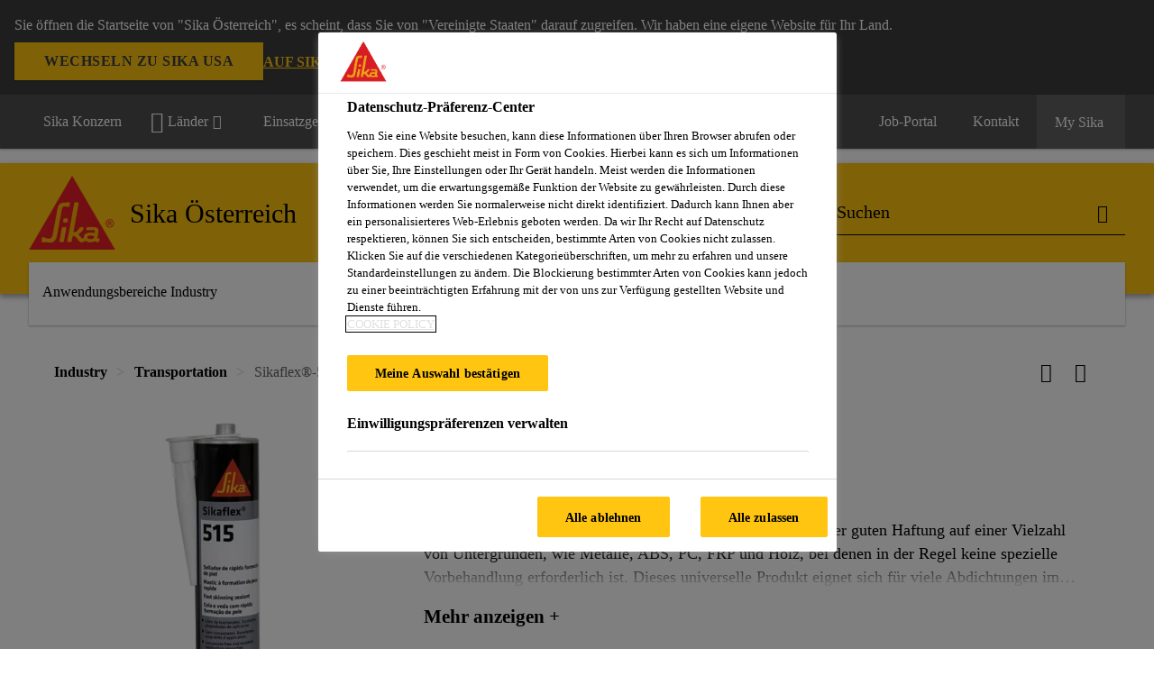

--- FILE ---
content_type: text/html;charset=utf-8
request_url: https://aut.sika.com/de/industrie/transportation/klebstoffe-fuer-innen-undaussenanwendungen/sikaflex-515.html
body_size: 17578
content:

<!DOCTYPE HTML>
<html data-sika-lang="de" lang="de-AT" class="cmp-font-size--normal" dir="ltr">
<head>
    <meta charset="UTF-8"/>
    
        <script defer="defer" type="text/javascript" src="/.rum/@adobe/helix-rum-js@%5E2/dist/rum-standalone.js" data-status="404"></script>
<script src="https://cdn.cookielaw.org/scripttemplates/otSDKStub.js" data-document-language="true" type="text/javascript" charset="UTF-8" data-domain-script="c73f2468-6cd3-47c5-bd9a-9cc6020d0b03"></script>
        <script type="text/javascript">
            var buttonSwitchDone = false;
            function OptanonWrapper() {
                // trigger event for the fallback content directive:
                document.dispatchEvent(new CustomEvent('OneTrustGroupsUpdated'));
                // initialize links to the cookie preference center:
                var preferenceCenterLinks = document.querySelectorAll('[href="#OpenCookiePreferenceCenter"]')
                for (var i = 0; i < preferenceCenterLinks.length; i++) {
                    preferenceCenterLinks[i].setAttribute('href', 'javascript:openOneTrustPreferenceCenter()')
                }

                // hide the preference center on cookie policy pages
                if (window.location.href.search(/\/[a-z]{2}\/cookie-policy\.html/) != -1) {
                    try {
                        document.getElementById('onetrust-pc-sdk').style.display = 'none';
                        document.getElementsByClassName('onetrust-pc-dark-filter')[0].style.display = 'none';
                        document.querySelector('html').removeAttribute('style');
                        document.querySelector('body').removeAttribute('style');
                    } catch(e) {
                        console.error('Could not initialize onetrust', e);
                    }
                }

                if (!buttonSwitchDone) {
                    var acceptAllButton = document.querySelector('#accept-recommended-btn-handler');
                    var saveSettingsButton = document.querySelector(
                        '.save-preference-btn-handler.onetrust-close-btn-handler');
                    if (!!acceptAllButton && !!saveSettingsButton) {
                        var saveSettingsButtonContainer = saveSettingsButton.parentNode;
                        var acceptAllButtonParent = acceptAllButton.parentNode;
                        if (!!acceptAllButton.nextSibling) {
                            acceptAllButtonParent.insertBefore(
                                saveSettingsButtonContainer.removeChild(saveSettingsButton),
                                acceptAllButton.nextSibling);
                        } else {
                            acceptAllButtonParent.appendChild(
                                saveSettingsButtonContainer.removeChild(saveSettingsButton));
                        }
                        saveSettingsButtonContainer.appendChild(acceptAllButtonParent.removeChild(acceptAllButton));
                        buttonSwitchDone = true;
                    }
                }
            };
            function openOneTrustPreferenceCenter() {
                try {
                    document.getElementsByClassName('onetrust-pc-dark-filter')[0].setAttribute('style', 'display:block !important');
                    document.getElementById('onetrust-pc-sdk').setAttribute('style', 'display:block !important;height:90% !important');
                } catch(e) {
                    console.error('Could not open onetrust dialog', e);
                }
            };
        </script>
    
    

    <meta itemprop="code" content="012201205150001000"/>
    <meta itemprop="pid" content="2590"/>
    <meta itemprop="productFilterPaths" content="/content/at/main/de/36913/75082/75084,/content/at/main/de/36913/36466/70426/70430,/content/at/main/de/36913/36466/70456,/content/at/main/de/36913/36466/37029,/content/at/main/de/36913/36465/36489/36494/48180,/content/at/main/de/36913/36467/36503/36504/36561,/content/at/main/de/36913/36467/36502/36515"/>
    
    <title>Sikaflex®-515 | Klebstoffe für Innen- und Außenanwendungen | Sika Österreich</title>
    <meta name="viewport" content="width=device-width, initial-scale=1.0"/>
    
    
    <meta name="description" content="
  Sikaflex®-515 ist ein Einkomponenten STP-Dichtstoff mit einer guten Haftung auf einer Vielzahl von Untergründen, wie Metalle, ABS, PC, FRP und Holz, bei denen in der Regel keine spezielle Vorbehandlung erforderlich ist. Dieses universelle Produkt eignet sich für viele Abdichtungen im Innen- und Außenbereich. Mit Luftfeuchtigkeit härtet das Produkt zu einem dauerhaften Elastomer aus. 
  
    
  
 "/>
    
    <meta property="og:type" content="website"/>
    <meta property="og:url" content="https://aut.sika.com/de/industrie/industry-produktenachtechnologien/silanterminiertepolymerestp/sikaflex-515.html"/>
    <meta property="og:title" content="Sikaflex®-515"/>
    
    
    <meta itemprop="page-title" content="Sikaflex®-515"/>
    <meta itemprop="repository-path" content="/content/at/main/de/products/2590"/>
    <meta itemprop="page-type" content="productpage"/>

    
    <meta itemprop="parent-page" content="/content/at/main/de/products"/>
    <meta itemprop="tags" content="/content/cq:tags/dms/at01/classifications/produktfamilie/sika_f/sikaflex_"/>
    
    <meta itemprop="categories" content="/36913/75082/75084,/36913/36467/36502/36515,/36913/36467/36503/36504/36561,/36913/36465/36489/36494/48180,/36913/36466/70426/70430,/36913/36466/37029,/36913/36466/70456"/>
    <meta itemprop="industry" content="industry"/>
    <meta itemprop="brand" content="/content/at/main"/>
    
    
    
    
    

    <meta itemprop="title-sort" content="sikaflex515"/>

    <link rel="canonical" href="https://aut.sika.com/de/industrie/industry-produktenachtechnologien/silanterminiertepolymerestp/sikaflex-515.html"/>
    
        
            <link rel="alternate" href="https://fin.sika.com/fi/teollisuus/uusiutuva-energia/tuulivoima/blade-manufacturing/49293/protecting-the-insideandoutsideofthenacelle/sikaflex-515.html" hreflang="fi-FI"/>
        
            <link rel="alternate" href="https://ukr.sika.com/uk/industry/transportation/isothermal-vans/sikaflex-515.html" hreflang="uk-UA"/>
        
            <link rel="alternate" href="https://zaf.sika.com/en/industry/renewable-energies/wind-energy/nacelles-and-machineparts/weather-resistantsealing/sikaflex-515.html" hreflang="en-ZA"/>
        
            <link rel="alternate" href="https://svn.sika.com/sl/industrija/navtika/ladjedelni-tvo-inpomorstvo/talne-obloge-in-akustika/vertical-damping/sikaflex-515.html" hreflang="sl-SI"/>
        
            <link rel="alternate" href="https://bel.sika.com/nl/producten/industrie-producten/stp/1-component-stp/sikaflex-515.html" hreflang="nl-BE"/>
        
            <link rel="alternate" href="https://aut.sika.com/de/industrie/industry-produktenachtechnologien/silanterminiertepolymerestp/sikaflex-515.html" hreflang="de-AT"/>
        
            <link rel="alternate" href="https://mys.sika.com/en/industry/renewable-energies/wind-energy/nacelles-and-machineparts/weather-resistantsealing/sikaflex-515.html" hreflang="en-MY"/>
        
            <link rel="alternate" href="https://nld.sika.com/nl/industrie/marine/scheepsbouw-offshore/akoestische-vloersystemen/verticale-demping/sikaflex-515.html" hreflang="nl-NL"/>
        
            <link rel="alternate" href="https://aus.sika.com/en/industry/marine/shipbuilding-and-offshore/flooring-acoustics/vertical-damping/sikaflex-515.html" hreflang="en-AU"/>
        
            <link rel="alternate" href="https://tha.sika.com/en/home/transportation/sealants/adhesive-sealants/sikaflex-515.html" hreflang="en-TH"/>
        
            <link rel="alternate" href="https://cze.sika.com/cs/industry/dopravni-prostredky/specialni-vozidla/sikaflex-515.html" hreflang="cs-CZ"/>
        
            <link rel="alternate" href="https://vnm.sika.com/en/products/sikaflex-515.html" hreflang="en-VN"/>
        
            <link rel="alternate" href="https://pak.sika.com/en/industry/marine/shipbuilding-and-offshore/flooring-acoustics/vertical-damping/sikaflex-515.html" hreflang="en-PK"/>
        
            <link rel="alternate" href="https://deu.sika.com/de/industrie/transportation/innen-und-aussendichtstoffe/sikaflex-515.html" hreflang="de-DE"/>
        
            <link rel="alternate" href="https://hun.sika.com/hu/epitoipar/homlokzati-rendszerek-es-epueletelemek/szendvicspanelekhezhasznaltanyagok/sikaflex-515.html" hreflang="hu-HU"/>
        
            <link rel="alternate" href="https://deu.sika.com/en/products/sikaflex-515.html" hreflang="en-DE"/>
        
            <link rel="alternate" href="https://mar.sika.com/fr/products/sikaflex-515.html" hreflang="fr-MA"/>
        
            <link rel="alternate" href="https://kor.sika.com/ko/industry/36441/67062/67063/sikaflex-515.html" hreflang="ko-KR"/>
        
            <link rel="alternate" href="https://svk.sika.com/sk/products/sikaflex-515.html" hreflang="sk-SK"/>
        
            <link rel="alternate" href="https://esp.sika.com/es/industria/transporte/selladores/selladores-adhesivos-sikaflex-sellado-pegado-.transporte/sikaflex-515.html" hreflang="es-ES"/>
        
            <link rel="alternate" href="https://industry.sika.com/en/home/transportation/sealants/adhesive-sealants/sikaflex-515.html" hreflang="en"/>
        
            <link rel="alternate" href="https://mex.sika.com/es/industria/aparato-y-equipo/Electrodom%C3%A9sticos/componentes/sikaflex-515.html" hreflang="es-MX"/>
        
            <link rel="alternate" href="https://col.sika.com/es/construccion/fachadas/cubiertas/sikaflex-515.html" hreflang="es-CO"/>
        
            <link rel="alternate" href="https://ita.sika.com/it/industria/marine/costruzioni-navali-e-offshore/pavimentazioni-esistemi-acustici/insonorizzazione-verticale/sikaflex-515.html" hreflang="it-IT"/>
        
            <link rel="alternate" href="https://pol.sika.com/pl/przemys/bran-a-morska/przemysl-stoczniowy-morski/pod-ogi-i-wyt-umianie/t-umienie-elementowpionowych/sikaflex-515.html" hreflang="pl-PL"/>
        
            <link rel="alternate" href="https://bel.sika.com/fr/produits/produits-industrie/stp/stp-a-1-composant/sikaflex-515.html" hreflang="fr-BE"/>
        
            <link rel="alternate" href="https://dnk.sika.com/da/industri/vedvarende-energi/vind-energi/blade-manufacturing/49293/protecting-the-insideandoutsideofthenacelle/sikaflex-515.html" hreflang="da-DK"/>
        
            <link rel="alternate" href="https://tur.sika.com/tr/enduestri/yenilenebilir-enerji/ruezgar-enerjisi/motor-odas-ve-makineparcalar/makine-parcalar-veyuvalaricinkorozyonkoruma/sikaflex-515.html" hreflang="tr-TR"/>
        
            <link rel="alternate" href="https://fra.sika.com/fr/industrie/energies-renouvelables/energie-eolienne/pieces-de-nacellesetdemachines/protection-contrelacorrosionpourelementsdemachinesetcarters/sikaflex-515.html" hreflang="fr-FR"/>
        
            <link rel="alternate" href="https://vnm.sika.com/vi/nganh-cong-nghi-p/tau-thuy-n/dong-tau-va-cong-trinh-ngoai-khoi/op-san-va-cach-am/chong-rung-doc-truc/sikaflex-515.html" hreflang="vi-VN"/>
        
            <link rel="alternate" href="https://gbr.sika.com/en/industry/appliance-and-equipment/elevator/landing-doors/landing-door-bonding/sikaflex-515.html" hreflang="en-GB"/>
        
            <link rel="alternate" href="https://tha.sika.com/th/products/sikaflex-515.html" hreflang="th-TH"/>
        
    

    




    

    

  <!-- Always load base styles -->
  
    
<link rel="stylesheet" href="/etc.clientlibs/sika/clientlibs/clientlib-base.lc-66e7b6cbe0a9385279a036469a869b04-lc.min.css" type="text/css">



  <!-- Load sika UI styles only when redesign feature flag is active -->
  
  




    <script>
        (function (w, d, s, l, i) {
            w[l] = w[l] || [];
            w[l].push({
                'gtm.start':
                    new Date().getTime(), event: 'gtm.js'
            });
            var f = d.getElementsByTagName(s)[0],
                j = d.createElement(s), dl = l != 'dataLayer' ? '&l=' + l : '';
            j.async = true;
            j.src =
                'https://www.googletagmanager.com/gtm.js?id=' + i + dl;
            f.parentNode.insertBefore(j, f);
        })(window, document, 'script', 'dataLayer', 'GTM-K2R2VV7L');
    </script>


    
    
    

    

    
    
    

    
    
    <link rel="apple-touch-icon" sizes="120x120" href="/content/dam/system/icons-sika/120x120.png"/>

    
    <link rel="apple-touch-icon" sizes="152x152" href="/content/dam/system/icons-sika/152x152.png"/>

    
    <link rel="apple-touch-icon" sizes="167x167" href="/content/dam/system/icons-sika/167x167.png"/>

    
    <link rel="apple-touch-icon" sizes="180x180" href="/content/dam/system/icons-sika/180x180.png"/>

    
    <link rel="icon" sizes="192x192" href="/content/dam/system/icons-sika/192x192.png"/>

    
    <link rel="icon" sizes="128x128" href="/content/dam/system/icons-sika/128x128.png"/>

    
    <meta name="msapplication-square310x310logo" content="/content/dam/system/icons-sika/310x310.png"/>
    <meta name="msapplication-wide310x150logo" content="/content/dam/system/icons-sika/310x150.png"/>
    <meta name="msapplication-square150x150logo" content="/content/dam/system/icons-sika/150x150.png"/>
    <meta name="msapplication-square70x70logo" content="/content/dam/system/icons-sika/70x70.png"/>

    
    <link rel="icon" sizes="48x48" href="/content/dam/system/icons-sika/48x48.png"/>
    <link rel="icon" sizes="32x32" href="/content/dam/system/icons-sika/32x32.png"/>
    <link rel="icon" sizes="16x16" href="/content/dam/system/icons-sika/16x16.png"/>


    
    
        <meta name="facebook-domain-verification" content="2lh82y7ziq0c3ghvstnluk4doipne0" />
    
    

    
    
    
    

    
</head>
<body class="cmp-font--klavika ltr productpage contentpage abstractpage page basicpage  ">


  



  <div id="app">
    <div class="cmp-app" v-page>
        


    <div id="header" class="cmp-header__anchor"></div>
    <header v-header class="cmp-header ">
        
  <div func-country-switch data-api-url="/de/products/sikaflex-515.countryswitch.json" class="cmp-country-switch" style="display: none;">
    <div class="cmp-country-switch__content">
        <div class="cmp-country-switch__message" data-message></div>
        <div class="cmp-country-switch__action-items">
            <a class="cmp-button button" data-switch-button></a>
            <a class="cmp-country-switch__link-button" data-stay-button></a>
            <a class="cmp-country-switch__link-button" data-select-button></a>
        </div>
    </div>
  </div>


        <div class="cmp-meta-navigation">
    <div class="cmp-header-container">
        <div class="cmp-meta-left">
            <div class="cmp-group-title">
                <a href="https://www.sika.com" data-link-target="external" rel="noopener">Sika Konzern</a>
            </div>
            <ul class="cmp-dropdown dropdown menu">
                <li>
                    
                    <div>

  

  
    
    <div data-servlet-path="/de.country-selector.json" v-modal="'worldwideselector'" class="cmp-modal cmp-website-selection-modal">
      <div class="cmp-website-selection">
        <div data-sika-open>
          <div class="cmp-website-selection__button">
            <a class="cmp-button secondary" data-sika-link-type="CTA">
              <i class="cmp-icon cmp-icon-earth"></i>
              Länder
            </a>
          </div>
        </div>
        <div data-sika-modal="modal-name" class="cmp-modal__overlay cmp-modal__overlay--website-selector">
          <div class="cmp-modal__content cmp-modal__overlay--website-selector-content">
            <div class="cmp-website-selection__content-holder">
              <div class="cmp-website-selection__header">
                <div class="cmp-website-selection__header-inner">
                  <div class="cmp-website-selection__logo">
                    <a href="/">
                      
  
  
  
  <picture func-responsive-image="true" data-image-src="{&#34;isResponsive&#34;:false,&#34;pattern&#34;:&#34;https://sika.scene7.com/is/content/sika/Sika_ClaimU_pos_rgb&#34;,&#34;alt&#34;:&#34;Sika Logo with Building Trust below triangle&#34;,&#34;imageProfileNamePrefix&#34;:&#34;:&#34;,&#34;imageProfileMap&#34;:{}}" data-height-based="false">
    
    <img class="svg-placeholder " src="[data-uri]" alt="Logo" title="Sika Logo"/>
  </picture>

                    </a>
                  </div>
                  <div class="cmp-website-selection__title-wrap">
                    <h3 class="cmp-website-selection__title">Region und Sprache?</h3>
                  </div>
                </div>
              </div>
              <div class="cmp-website-selection__parent"></div>
            </div>
            <button class="cmp-modal__close-button" data-sika-close type="button">
              <i class="cmp-icon cmp-icon-close"></i>
            </button>
          </div>
        </div>
      </div>
    </div>
  
</div>

                    
                </li>
                
                <li>
                    <a href="#" v-toggle>
                        Einsatzgebiete
                    </a>
                    <ul class="cmp-dropdown__menu menu submenu">
                        <li class="preselected-segment">
                            <a href="/de/industrie.html">
                                Industry
                            </a>
                        </li>
                        <li>
                            <a href="/de/bau.html">
                                Bau
                            </a>
                        </li>

                    </ul>
                </li>
                <li>
                    <a class="simple-link" href="/de/industrie.html">
                        <i class="cmp-icon cmp-icon-home"></i>Industry
                    </a>
                </li>
            </ul>
        </div>
        <div class="cmp-meta-right">
            <div class="cmp-navigation">
                <ul func-shadow class="cmp-navigation__menu">
                    <li class="cmp-navigation__item">
                        <a href="https://aut.sika.com/de/karriere.html" target="_self" class="cmp-navigation__link ">
                            <i class="cmp-icon cmp-icon-"></i>
                            <span class="cmp-text">
                                Job-Portal
                                
                            </span>
                        </a>
                    </li>
<li class="cmp-navigation__item">
                        <a href="https://aut.sika.com/de/kontakt-sika-oesterreich.html" target="_self" class="cmp-navigation__link ">
                            <i class="cmp-icon cmp-icon-email-outline"></i>
                            <span class="cmp-text">
                                Kontakt
                                
                            </span>
                        </a>
                    </li>


                    <li v-cart-flash="['product', 'download']" data-cart-flash-animation-class="cmp-my-sika--flash" class="cmp-navigation__item cmp-my-sika">

                        <a href="javascript:;" target="_self" class="cmp-navigation__link" v-toggle>
                            <i class="cmp-icon cmp-icon-account"></i>
                            <span class="cmp-text">
                                My Sika&nbsp;
                            </span>
                        </a>
                        <div class="cmp-my-sika__overlay">
                            <div class="cmp-my-sika_element cmp-my-sika_element--linked" onClick="window.location = '/content/at/main/de/dokumentensammlung.html'">
                                <div class="cmp-my-sika_element__icon">
                                    <i class="cmp-icon cmp-icon-file-multiple"></i>
                                </div>

                                <div class="cmp-my-sika_element_container">
                                    <div func-cart-count="download" data-cart-count-class-active="cmp-navigation__link--active" data-cart-count-class-flash="cmp-navigation__link--flash" class="cmp-my-sika_element_container__title">
                                        Dokumentensammlung
                                        <span class="cart-count_container"></span>

                                        
                                    </div>
                                </div>
                            </div>
                            <div class="cmp-my-sika_element cmp-my-sika_element--linked" onClick="window.location = '/content/at/main/de/favoritenliste.html'">
                                <div class="cmp-my-sika_element__icon">
                                    <i class="cmp-icon cmp-icon-star"></i>
                                </div>

                                <div class="cmp-my-sika_element_container">
                                    <div func-cart-count="product" data-cart-count-class-active="cmp-navigation__link--active" data-cart-count-class-flash="cmp-navigation__link--flash" class="cmp-my-sika_element_container__title">
                                        Favoritenliste
                                        <span class="cart-count_container"></span>

                                        
                                    </div>
                                </div>
                            </div>
                            
                        </div>
                    </li>
                    
                        <li class="cmp-navigation__item cmp-navigation__item--sticky-show cmp-my-sika cart">
                            <a func-cart-count="download" func-cart-count-mobile="download" data-cart-count-class-active="cmp-navigation__link--active" data-cart-count-class-flash="cmp-navigation__link--flash" href="/de/dokumentensammlung.html" class="cmp-navigation__link">
                                <i class="cmp-icon cmp-icon-file-multiple"></i>
                                <span class="cmp-text">
                                    Dokumentensammlung&nbsp;
                                    <span class="cart-count_container"></span>
                                </span>
                                
                            </a>
                        </li>
                        <li class="cmp-navigation__item cmp-navigation__item--sticky-show cmp-my-sika cart">
                            <a func-cart-count="product" func-cart-count-mobile="product" data-cart-count-class-active="cmp-navigation__link--active" data-cart-count-class-flash="cmp-navigation__link--flash" href="/de/favoritenliste.html" class="cmp-navigation__link">
                                <i class="cmp-icon cmp-icon-star"></i>
                                <span class="cmp-text">
                                    Favoritenliste&nbsp;
                                    <span class="cart-count_container"></span>
                                </span>
                                
                            </a>
                        </li>
                        
                    
                </ul>
            </div>
        </div>
    </div>
</div>
        <div class="cmp-header__content">
            <div class="cmp-header-container">
                <div class="cmp-header__content-left">
                    <div class="cmp-header__logo">
                        <a href="/">
                            
  
  
  <picture>
    
    <img src="https://sika.scene7.com/is/content/sika/Sika_ClaimU_pos_rgb" alt="Logo" title="Sika Logo"/>
  </picture>

                        </a>
                    </div>
                    <div class="cmp-header__logo cmp-header__logo--is-mobile">
                        <a href="/">
                            
  
  
  <picture>
    <source type="image/webp" srcset="https://sika.scene7.com/is/image/sika/Sika_NoClaim_pos_rgb_mobile?wid=160&amp;hei=138&amp;fit=crop%2C1&amp;fmt=webp-alpha 1.0x, https://sika.scene7.com/is/image/sika/Sika_NoClaim_pos_rgb_mobile?wid=320&amp;hei=277&amp;fit=crop%2C1&amp;fmt=webp-alpha 1.5x, https://sika.scene7.com/is/image/sika/Sika_NoClaim_pos_rgb_mobile?wid=320&amp;hei=277&amp;fit=crop%2C1&amp;fmt=webp-alpha 2.0x" media="(min-width: 1441px)"/>
<source type="image/webp" srcset="https://sika.scene7.com/is/image/sika/Sika_NoClaim_pos_rgb_mobile?wid=160&amp;hei=138&amp;fit=crop%2C1&amp;fmt=webp-alpha 1.0x, https://sika.scene7.com/is/image/sika/Sika_NoClaim_pos_rgb_mobile?wid=320&amp;hei=277&amp;fit=crop%2C1&amp;fmt=webp-alpha 1.5x, https://sika.scene7.com/is/image/sika/Sika_NoClaim_pos_rgb_mobile?wid=320&amp;hei=277&amp;fit=crop%2C1&amp;fmt=webp-alpha 2.0x" media="(min-width: 1025px)"/>
<source type="image/webp" srcset="https://sika.scene7.com/is/image/sika/Sika_NoClaim_pos_rgb_mobile?wid=160&amp;hei=138&amp;fit=crop%2C1&amp;fmt=webp-alpha 1.0x, https://sika.scene7.com/is/image/sika/Sika_NoClaim_pos_rgb_mobile?wid=320&amp;hei=277&amp;fit=crop%2C1&amp;fmt=webp-alpha 1.5x, https://sika.scene7.com/is/image/sika/Sika_NoClaim_pos_rgb_mobile?wid=320&amp;hei=277&amp;fit=crop%2C1&amp;fmt=webp-alpha 2.0x" media="(min-width: 601px)"/>
<source type="image/webp" srcset="https://sika.scene7.com/is/image/sika/Sika_NoClaim_pos_rgb_mobile?wid=160&amp;hei=138&amp;fit=crop%2C1&amp;fmt=webp-alpha 1.0x, https://sika.scene7.com/is/image/sika/Sika_NoClaim_pos_rgb_mobile?wid=320&amp;hei=277&amp;fit=crop%2C1&amp;fmt=webp-alpha 1.5x, https://sika.scene7.com/is/image/sika/Sika_NoClaim_pos_rgb_mobile?wid=320&amp;hei=277&amp;fit=crop%2C1&amp;fmt=webp-alpha 2.0x" media="(min-width: 481px)"/>
<source type="image/webp" srcset="https://sika.scene7.com/is/image/sika/Sika_NoClaim_pos_rgb_mobile?wid=160&amp;hei=138&amp;fit=crop%2C1&amp;fmt=webp-alpha 1.0x, https://sika.scene7.com/is/image/sika/Sika_NoClaim_pos_rgb_mobile?wid=320&amp;hei=277&amp;fit=crop%2C1&amp;fmt=webp-alpha 1.5x, https://sika.scene7.com/is/image/sika/Sika_NoClaim_pos_rgb_mobile?wid=320&amp;hei=277&amp;fit=crop%2C1&amp;fmt=webp-alpha 2.0x"/>
<source type="image/png" srcset="https://sika.scene7.com/is/image/sika/Sika_NoClaim_pos_rgb_mobile?wid=160&amp;hei=138&amp;fit=crop%2C1&amp;fmt=png-alpha 1.0x, https://sika.scene7.com/is/image/sika/Sika_NoClaim_pos_rgb_mobile?wid=320&amp;hei=277&amp;fit=crop%2C1&amp;fmt=png-alpha 1.5x, https://sika.scene7.com/is/image/sika/Sika_NoClaim_pos_rgb_mobile?wid=320&amp;hei=277&amp;fit=crop%2C1&amp;fmt=png-alpha 2.0x" media="(min-width: 1441px)"/>
<source type="image/png" srcset="https://sika.scene7.com/is/image/sika/Sika_NoClaim_pos_rgb_mobile?wid=160&amp;hei=138&amp;fit=crop%2C1&amp;fmt=png-alpha 1.0x, https://sika.scene7.com/is/image/sika/Sika_NoClaim_pos_rgb_mobile?wid=320&amp;hei=277&amp;fit=crop%2C1&amp;fmt=png-alpha 1.5x, https://sika.scene7.com/is/image/sika/Sika_NoClaim_pos_rgb_mobile?wid=320&amp;hei=277&amp;fit=crop%2C1&amp;fmt=png-alpha 2.0x" media="(min-width: 1025px)"/>
<source type="image/png" srcset="https://sika.scene7.com/is/image/sika/Sika_NoClaim_pos_rgb_mobile?wid=160&amp;hei=138&amp;fit=crop%2C1&amp;fmt=png-alpha 1.0x, https://sika.scene7.com/is/image/sika/Sika_NoClaim_pos_rgb_mobile?wid=320&amp;hei=277&amp;fit=crop%2C1&amp;fmt=png-alpha 1.5x, https://sika.scene7.com/is/image/sika/Sika_NoClaim_pos_rgb_mobile?wid=320&amp;hei=277&amp;fit=crop%2C1&amp;fmt=png-alpha 2.0x" media="(min-width: 601px)"/>
<source type="image/png" srcset="https://sika.scene7.com/is/image/sika/Sika_NoClaim_pos_rgb_mobile?wid=160&amp;hei=138&amp;fit=crop%2C1&amp;fmt=png-alpha 1.0x, https://sika.scene7.com/is/image/sika/Sika_NoClaim_pos_rgb_mobile?wid=320&amp;hei=277&amp;fit=crop%2C1&amp;fmt=png-alpha 1.5x, https://sika.scene7.com/is/image/sika/Sika_NoClaim_pos_rgb_mobile?wid=320&amp;hei=277&amp;fit=crop%2C1&amp;fmt=png-alpha 2.0x" media="(min-width: 481px)"/>
<source type="image/png" srcset="https://sika.scene7.com/is/image/sika/Sika_NoClaim_pos_rgb_mobile?wid=160&amp;hei=138&amp;fit=crop%2C1&amp;fmt=png-alpha 1.0x, https://sika.scene7.com/is/image/sika/Sika_NoClaim_pos_rgb_mobile?wid=320&amp;hei=277&amp;fit=crop%2C1&amp;fmt=png-alpha 1.5x, https://sika.scene7.com/is/image/sika/Sika_NoClaim_pos_rgb_mobile?wid=320&amp;hei=277&amp;fit=crop%2C1&amp;fmt=png-alpha 2.0x"/>

    <img src="https://sika.scene7.com/is/image/sika/Sika_NoClaim_pos_rgb_mobile?wid=160&hei=138&fit=crop%2C1" alt="Logo"/>
  </picture>

                        </a>
                    </div>
                    
                    <div class="cmp-header__title cmp-font--light cmp-header__title--hideOnMobile">
                        Sika Österreich
                    </div>

                    
                    <div class="cmp-navigation-subsegment cmp-navigation-subsegment--mobile dropdown menu">

                    </div>
                </div>
                <div class="cmp-header__content-right">
                    
  
  
    <div class="cmp-search-field">
      <!-- Search Form -->
      <form v-search class="cmp-search-form" action="/de/serp.html" method="get">
        
        <input type="hidden" name="filterPath" value="/content/at/main/de/36913"/>
        <!-- Search Input Field and Buttons -->
        <input type="text" name="q" placeholder="Suchen" data-placeholder-large="Produkte / Systeme / Lösungen suchen" autocomplete="off" data-autocomplete-uri="/content/at/main/de/serp/_jcr_content.typeahead.json" data-language-code="de" data-typeahead-filters="[{&#34;type&#34;:&#34;AndFilter&#34;,&#34;startsWith&#34;:false,&#34;key&#34;:&#34;brand_str&#34;,&#34;value&#34;:&#34;/content/at/main&#34;}]" class="cmp-search-form__field cmp-font--light"/>
        <button type="reset" class="cmp-search-form__button-clear">
          <i class="cmp-icon cmp-icon-close"></i>
        </button>
        <div class="cmp-search-form__button-action cmp-search-form__button-action-just-icon">
          <i class="cmp-icon cmp-icon-magnify"></i>
        </div>
        <button type="submit" class="cmp-search-form__button-action" aria-label="Suchen">
          <i class="cmp-icon cmp-icon-magnify"></i>
        </button>

        <!-- Search Block Box -->
        <div class="cmp-search-block">
          <!-- Search Suggestions -->
          <div class="cmp-navigation-block cmp-search-block__suggestions">
            <div class="cmp-link-list">
              <div class="cmp-link-list__title">
                <h6>Suchvorschläge</h6>
              </div>
              <div class="cmp-link-list__items">
                <ul>
                  <li><a href=""></a></li>
                </ul>
              </div>
            </div>
          </div>
          <!-- Search Top Results -->
          <div class="cmp-navigation-block cmp-search-block__suggestions cmp-search-block__suggestions__top-results">
            <div class="cmp-title">
              <h6>Empfehlungen</h6>
            </div>
          </div>
          <!-- Search Quick Links -->
          

          <!-- Search Recommendations -->
          
        </div>
      </form>
    </div>
    
  

                    <div class="cmp-burger-icon" func-cart-count-mobile.empty="download, product">
                        <div class="icon">
                            <div class="line line--1"></div>
                            <div class="line line--2"></div>
                            <div class="line line--3"></div>
                        </div>
                    </div>
                </div>
            </div>
        </div>
        <div class="cmp-main-navigation--mobile">

    <div class="cmp-main-navigation-segment">
        <div>
            <ul>
                <li class="back">
                    <span>
                        <a href="/de/industrie.html">
                            Industry
                        </a>
                    </span>
                </li>

                
            </ul>
        </div>
    </div>
    <div class="cmp-main-navigation-root">
        <ul class="first">
            
                <li class="has-children">
                    
                    <span>Anwendungsbereiche Industry</span>
                    <ul class="sub-nav">
                        <li class="back">Zum Hauptmenü</li>
                        <li class="overview cmp-font--bold">
                            <a href="/de/industrie.html">Anwendungsbereiche Industry
                                
                            </a>

                            <!-- when there is no link we need a span so that we can target the element via css -->
                            
                        </li>
                        
                            <li class="">
                                <a href="https://automotive.sika.com" data-link-target="external" rel="noopener">
                                        Automotive
                                </a>
                                
                                
                            </li>
                            
                        
                            <li class="has-children">
                                
                                <span>Automotive Aftermarket / Fahrzeugreparatur</span>
                                <ul class="sub-nav">
                                    <li class="back">Zurück Anwendungsbereiche Industry</li>
                                    <li class="overview cmp-font--bold">
                                        <a href="https://deu.sika.com/de/industrie/automotive-repair.html" data-link-target="external" rel="noopener">
                                            Automotive Aftermarket / Fahrzeugreparatur
                                        </a>

                                        <!-- when there is no link we need a span so that we can target the element via css -->
                                        
                                    </li>
                                    <li>
                                        <a target="_self" href="/de/industrie/automotive-aftermarketfahrzeugreparatur/pkw-ersatzverglasung.html">
                                            PKW-Ersatzverglasung
                                        </a>
                                    </li>
<li>
                                        <a target="_self" href="/de/industrie/automotive-aftermarketfahrzeugreparatur/panel-verklebung.html">
                                            Panel Verklebung
                                        </a>
                                    </li>
<li>
                                        <a target="_self" href="/de/industrie/automotive-aftermarketfahrzeugreparatur/dichten.html">
                                            Dichten
                                        </a>
                                    </li>
<li>
                                        <a target="_self" href="/de/industrie/automotive-aftermarketfahrzeugreparatur/schutzbeschichtungen.html">
                                            Schutzbeschichtungen
                                        </a>
                                    </li>

                                </ul>
                            </li>
                            
                        
                            <li class="has-children">
                                
                                <span>Transportation</span>
                                <ul class="sub-nav">
                                    <li class="back">Zurück Anwendungsbereiche Industry</li>
                                    <li class="overview cmp-font--bold">
                                        <a href="/de/industrie/transportation.html">
                                            Transportation
                                        </a>

                                        <!-- when there is no link we need a span so that we can target the element via css -->
                                        
                                    </li>
                                    <li>
                                        <a target="_self" href="/de/industrie/transportation/verklebung-bei-derfahrzeugmontagekarrosserieteil-undstrukturkleb.html">
                                            Verklebung bei Fahrzeugmontage, Karosserieteil- und Strukturklebstoffe
                                        </a>
                                    </li>
<li>
                                        <a target="_self" href="/de/industrie/transportation/klebstoffe-fuer-glasundwindschutzscheiben.html">
                                            Klebstoffe für Glas und Windschutzscheiben
                                        </a>
                                    </li>
<li>
                                        <a target="_self" href="/de/industrie/transportation/klebstoffe-fuer-compositematerialienundkunststoffe.html">
                                            Klebstoffe für Composite Materialien und Kunststoffe
                                        </a>
                                    </li>
<li>
                                        <a target="_self" href="/de/industrie/transportation/metallklebstoffeundepoxidharze.html">
                                            Metallklebstoffe und Epoxidharze
                                        </a>
                                    </li>
<li>
                                        <a target="_self" href="/de/industrie/transportation/verbundplatten-klebstoffe.html">
                                            Verbundplattenklebstoffe
                                        </a>
                                    </li>
<li>
                                        <a target="_self" href="/de/industrie/transportation/klebstoffe-fuer-innen-undaussenanwendungen.html">
                                            Klebstoffe für Innen- und Außenanwendungen
                                        </a>
                                    </li>
<li>
                                        <a target="_self" href="/de/industrie/transportation/schalldaempfendematerialien.html">
                                            Schalldämpfende Materialien
                                        </a>
                                    </li>
<li>
                                        <a target="_self" href="/de/industrie/transportation/grundierungen-undbrandbeschichtungen.html">
                                            Grundierungen und Brandbeschichtungen
                                        </a>
                                    </li>

                                </ul>
                            </li>
                            
                        
                            <li class="has-children">
                                
                                <span>Marine</span>
                                <ul class="sub-nav">
                                    <li class="back">Zurück Anwendungsbereiche Industry</li>
                                    <li class="overview cmp-font--bold">
                                        <a href="/de/industrie/marine.html">
                                            Marine
                                        </a>

                                        <!-- when there is no link we need a span so that we can target the element via css -->
                                        
                                    </li>
                                    <li>
                                        <a target="_self" href="/de/industrie/marine/freizeitboote-undyachten.html">
                                            Freizeitboote und Yachten
                                        </a>
                                    </li>
<li>
                                        <a target="_self" href="/de/industrie/marine/schiffsbau-und-offshore.html">
                                            Schiffsbau und Offshore
                                        </a>
                                    </li>

                                </ul>
                            </li>
                            
                        
                            <li class="has-children">
                                
                                <span>Erneuerbare Energien</span>
                                <ul class="sub-nav">
                                    <li class="back">Zurück Anwendungsbereiche Industry</li>
                                    <li class="overview cmp-font--bold">
                                        <a href="/de/industrie/erneuerbare-energie.html">
                                            Erneuerbare Energien
                                        </a>

                                        <!-- when there is no link we need a span so that we can target the element via css -->
                                        
                                    </li>
                                    <li>
                                        <a target="_self" href="/de/industrie/erneuerbare-energie/solarenergie.html">
                                            Solarenergie
                                        </a>
                                    </li>
<li>
                                        <a target="_self" href="/de/industrie/erneuerbare-energie/windenergie.html">
                                            Windenergie
                                        </a>
                                    </li>

                                </ul>
                            </li>
                            
                        
                            <li class="has-children">
                                
                                <span>Geräte und Maschinen</span>
                                <ul class="sub-nav">
                                    <li class="back">Zurück Anwendungsbereiche Industry</li>
                                    <li class="overview cmp-font--bold">
                                        <a href="/de/industrie/geraete-und-maschinen.html">
                                            Geräte und Maschinen
                                        </a>

                                        <!-- when there is no link we need a span so that we can target the element via css -->
                                        
                                    </li>
                                    <li>
                                        <a target="_self" href="/de/industrie/geraete-und-maschinen/heizungs-lueftungs-undklimaanlagen.html">
                                            Heizung, Lüftung und Klimaanlagen
                                        </a>
                                    </li>
<li>
                                        <a target="_self" href="/de/industrie/geraete-und-maschinen/haushaltsgeraete.html">
                                            Haushaltsgeräte
                                        </a>
                                    </li>
<li>
                                        <a target="_self" href="/de/industrie/geraete-und-maschinen/aufzuege.html">
                                            Aufzüge
                                        </a>
                                    </li>

                                </ul>
                            </li>
                            
                        
                            <li class="has-children">
                                
                                <span>Gebäudeelemente</span>
                                <ul class="sub-nav">
                                    <li class="back">Zurück Anwendungsbereiche Industry</li>
                                    <li class="overview cmp-font--bold">
                                        <a href="/de/industrie/gebaeudeelemente.html">
                                            Gebäudeelemente
                                        </a>

                                        <!-- when there is no link we need a span so that we can target the element via css -->
                                        
                                    </li>
                                    <li>
                                        <a target="_self" href="/de/industrie/gebaeudeelemente/fassaden.html">
                                            Fassaden
                                        </a>
                                    </li>
<li>
                                        <a target="_self" href="/de/industrie/gebaeudeelemente/fenster.html">
                                            Fenster
                                        </a>
                                    </li>
<li>
                                        <a target="_self" href="/de/industrie/gebaeudeelemente/tueren.html">
                                            Türen
                                        </a>
                                    </li>
<li>
                                        <a target="_self" href="/de/industrie/gebaeudeelemente/bodenelemente.html">
                                            Bodenelemente
                                        </a>
                                    </li>
<li>
                                        <a target="_self" href="/de/industrie/gebaeudeelemente/bauelemente.html">
                                            Bauelemente
                                        </a>
                                    </li>

                                </ul>
                            </li>
                            
                        
                            <li class="has-children">
                                
                                <span>Technische Textilien</span>
                                <ul class="sub-nav">
                                    <li class="back">Zurück Anwendungsbereiche Industry</li>
                                    <li class="overview cmp-font--bold">
                                        <a href="/de/industrie/technische-textilien.html">
                                            Technische Textilien
                                        </a>

                                        <!-- when there is no link we need a span so that we can target the element via css -->
                                        
                                    </li>
                                    <li>
                                        <a target="_self" href="/de/industrie/technische-textilien/laminierung-und-verklebungvontextilien.html">
                                            Laminierung und Verklebung von Textilien
                                        </a>
                                    </li>
<li>
                                        <a target="_self" href="/de/industrie/technische-textilien/verbrauchsgueter.html">
                                            Verbrauchsgüter
                                        </a>
                                    </li>
<li>
                                        <a target="_self" href="/de/industrie/technische-textilien/montagebaender-undselbstklebendebeschichtungen.html">
                                            Montage- und selbstklebende Beschichtungen
                                        </a>
                                    </li>

                                </ul>
                            </li>
                            
                        
                            <li class="">
                                <a href="/de/industrie/hochleistungsharze.html">
                                        Hochleistungsharze
                                </a>
                                
                                
                            </li>
                            
                        
                    </ul>
                </li>
            
            
        </ul>
        <div class="cmp-nav-footer">
            <ul>
                <li>
                    <a href="https://aut.sika.com/de/karriere.html" target="_self">
                        Job-Portal
                        
                    </a>
                </li>
<li>
                    <a href="https://aut.sika.com/de/kontakt-sika-oesterreich.html" target="_self">
                        Kontakt
                        
                    </a>
                </li>


                <li>
                    <div v-modal class="cmp-modal">
                        <div class="cmp-segment-switch">
                            <div data-sika-open>
                                <div class="cmp-segment-switch__button">
                                    <a class="cmp-button secondary" data-sika-link-type="CTA">
                                        Einsatzgebiete
                                    </a>
                                </div>
                            </div>

                            <div data-sika-modal="modal-name" class="cmp-modal__overlay cmp-modal__overlay--website-selector">
                                <div class="cmp-modal__content">
                                    <div class="cmp-segment-switch__content-holder">
                                        <div class="cmp-segment-switch__content">
                                            <div class="cmp-segment-switch__content__title">
                                                <h4>Anwendungsbereich auswählen</h4>
                                            </div>
                                            <ul class="cmp-segment-switch__content__list">
                                                <li class="preselected-segment">
                                                    <a class="main" href="/de/industrie.html">Industry
                                                        
                                                    </a>
                                                </li>
                                                <li>
                                                    <a class="main" href="/de/bau.html">Bau
                                                        
                                                    </a>
                                                </li>

                                            </ul>
                                        </div>
                                    </div>
                                    <button class="cmp-modal__close-button" data-sika-close type="button">
                                        <i class="cmp-icon cmp-icon-close"></i>
                                    </button>
                                </div>
                            </div>
                        </div>
                    </div>
                </li>

                <li>
                    <a href="https://www.sika.com" data-link-target="external" rel="noopener">Sika Konzern</a>
                </li>

                <li>
                    
                    <div>

  

  
    
    <div data-servlet-path="/de.country-selector.json" v-modal="'worldwideselectormobile'" class="cmp-modal cmp-website-selection-modal">
      <div class="cmp-website-selection">
        <div data-sika-open>
          <div class="cmp-website-selection__button">
            <a class="cmp-button secondary" data-sika-link-type="CTA">
              <i class="cmp-icon cmp-icon-earth"></i>
              Länder
            </a>
          </div>
        </div>
        <div data-sika-modal="modal-name" class="cmp-modal__overlay cmp-modal__overlay--website-selector">
          <div class="cmp-modal__content cmp-modal__overlay--website-selector-content">
            <div class="cmp-website-selection__content-holder">
              <div class="cmp-website-selection__header">
                <div class="cmp-website-selection__header-inner">
                  <div class="cmp-website-selection__logo">
                    <a href="/">
                      
  
  
  
  <picture func-responsive-image="true" data-image-src="{&#34;isResponsive&#34;:false,&#34;pattern&#34;:&#34;https://sika.scene7.com/is/content/sika/Sika_ClaimU_pos_rgb&#34;,&#34;alt&#34;:&#34;Sika Logo with Building Trust below triangle&#34;,&#34;imageProfileNamePrefix&#34;:&#34;:&#34;,&#34;imageProfileMap&#34;:{}}" data-height-based="false">
    
    <img class="svg-placeholder " src="[data-uri]" alt="Logo" title="Sika Logo"/>
  </picture>

                    </a>
                  </div>
                  <div class="cmp-website-selection__title-wrap">
                    <h3 class="cmp-website-selection__title">Region und Sprache?</h3>
                  </div>
                </div>
              </div>
              <div class="cmp-website-selection__parent"></div>
            </div>
            <button class="cmp-modal__close-button" data-sika-close type="button">
              <i class="cmp-icon cmp-icon-close"></i>
            </button>
          </div>
        </div>
      </div>
    </div>
  
</div>

                    
                </li>
            </ul>
        </div>
    </div>
</div>

        <div class="cmp-main-navigation cmp-header-container">
    <div class="cmp-navigation-segment">
        <div class="cmp-nav-mega-dropdown">
            <nav class="cmp-navigation">
                <ul class="cmp-navigation__menu cmp-nav-mega-dropdown__menu">
                    <li class="cmp-navigation__item has-children">
                        
                        <a class="cmp-navigation__link" v-toggle>
                            Anwendungsbereiche Industry
                        </a>
                        <div class="cmp-nav-mega-dropdown__content">
                            <div class="grid-x">
                                <div class="cell medium-2 cmp-nav-mega-dropdown__column">
                                    <div class="cmp-nav-mega-dropdown__content__sub-title cmp-font--bold">
                                        <a href="https://automotive.sika.com" data-link-target="external" rel="noopener">
                                            Automotive
                                        </a>
                                    </div>
                                    
                                </div>
<div class="cell medium-2 cmp-nav-mega-dropdown__column">
                                    <div class="cmp-nav-mega-dropdown__content__sub-title cmp-font--bold">
                                        <a href="https://deu.sika.com/de/industrie/automotive-repair.html" data-link-target="external" rel="noopener">
                                            Automotive Aftermarket / Fahrzeugreparatur
                                        </a>
                                    </div>
                                    <ul>
                                        <li>
                                            <a href="/de/industrie/automotive-aftermarketfahrzeugreparatur/pkw-ersatzverglasung.html" target="_self">
                                                PKW-Ersatzverglasung
                                            </a>
                                        </li>
                                    
                                        <li>
                                            <a href="/de/industrie/automotive-aftermarketfahrzeugreparatur/panel-verklebung.html" target="_self">
                                                Panel Verklebung
                                            </a>
                                        </li>
                                    
                                        <li>
                                            <a href="/de/industrie/automotive-aftermarketfahrzeugreparatur/dichten.html" target="_self">
                                                Dichten
                                            </a>
                                        </li>
                                    
                                        <li>
                                            <a href="/de/industrie/automotive-aftermarketfahrzeugreparatur/schutzbeschichtungen.html" target="_self">
                                                Schutzbeschichtungen
                                            </a>
                                        </li>
                                    </ul>
                                </div>
<div class="cell medium-2 cmp-nav-mega-dropdown__column">
                                    <div class="cmp-nav-mega-dropdown__content__sub-title cmp-font--bold">
                                        <a href="/de/industrie/transportation.html">
                                            Transportation
                                        </a>
                                    </div>
                                    <ul>
                                        <li>
                                            <a href="/de/industrie/transportation/verklebung-bei-derfahrzeugmontagekarrosserieteil-undstrukturkleb.html" target="_self">
                                                Verklebung bei Fahrzeugmontage, Karosserieteil- und Strukturklebstoffe
                                            </a>
                                        </li>
                                    
                                        <li>
                                            <a href="/de/industrie/transportation/klebstoffe-fuer-glasundwindschutzscheiben.html" target="_self">
                                                Klebstoffe für Glas und Windschutzscheiben
                                            </a>
                                        </li>
                                    
                                        <li>
                                            <a href="/de/industrie/transportation/klebstoffe-fuer-compositematerialienundkunststoffe.html" target="_self">
                                                Klebstoffe für Composite Materialien und Kunststoffe
                                            </a>
                                        </li>
                                    
                                        <li>
                                            <a href="/de/industrie/transportation/metallklebstoffeundepoxidharze.html" target="_self">
                                                Metallklebstoffe und Epoxidharze
                                            </a>
                                        </li>
                                    
                                        <li>
                                            <a href="/de/industrie/transportation/verbundplatten-klebstoffe.html" target="_self">
                                                Verbundplattenklebstoffe
                                            </a>
                                        </li>
                                    
                                        <li>
                                            <a href="/de/industrie/transportation/klebstoffe-fuer-innen-undaussenanwendungen.html" target="_self">
                                                Klebstoffe für Innen- und Außenanwendungen
                                            </a>
                                        </li>
                                    
                                        <li>
                                            <a href="/de/industrie/transportation/schalldaempfendematerialien.html" target="_self">
                                                Schalldämpfende Materialien
                                            </a>
                                        </li>
                                    
                                        <li>
                                            <a href="/de/industrie/transportation/grundierungen-undbrandbeschichtungen.html" target="_self">
                                                Grundierungen und Brandbeschichtungen
                                            </a>
                                        </li>
                                    </ul>
                                </div>
<div class="cell medium-2 cmp-nav-mega-dropdown__column">
                                    <div class="cmp-nav-mega-dropdown__content__sub-title cmp-font--bold">
                                        <a href="/de/industrie/marine.html">
                                            Marine
                                        </a>
                                    </div>
                                    <ul>
                                        <li>
                                            <a href="/de/industrie/marine/freizeitboote-undyachten.html" target="_self">
                                                Freizeitboote und Yachten
                                            </a>
                                        </li>
                                    
                                        <li>
                                            <a href="/de/industrie/marine/schiffsbau-und-offshore.html" target="_self">
                                                Schiffsbau und Offshore
                                            </a>
                                        </li>
                                    </ul>
                                </div>
<div class="cell medium-2 cmp-nav-mega-dropdown__column">
                                    <div class="cmp-nav-mega-dropdown__content__sub-title cmp-font--bold">
                                        <a href="/de/industrie/erneuerbare-energie.html">
                                            Erneuerbare Energien
                                        </a>
                                    </div>
                                    <ul>
                                        <li>
                                            <a href="/de/industrie/erneuerbare-energie/solarenergie.html" target="_self">
                                                Solarenergie
                                            </a>
                                        </li>
                                    
                                        <li>
                                            <a href="/de/industrie/erneuerbare-energie/windenergie.html" target="_self">
                                                Windenergie
                                            </a>
                                        </li>
                                    </ul>
                                </div>
<div class="cell medium-2 cmp-nav-mega-dropdown__column">
                                    <div class="cmp-nav-mega-dropdown__content__sub-title cmp-font--bold">
                                        <a href="/de/industrie/geraete-und-maschinen.html">
                                            Geräte und Maschinen
                                        </a>
                                    </div>
                                    <ul>
                                        <li>
                                            <a href="/de/industrie/geraete-und-maschinen/heizungs-lueftungs-undklimaanlagen.html" target="_self">
                                                Heizung, Lüftung und Klimaanlagen
                                            </a>
                                        </li>
                                    
                                        <li>
                                            <a href="/de/industrie/geraete-und-maschinen/haushaltsgeraete.html" target="_self">
                                                Haushaltsgeräte
                                            </a>
                                        </li>
                                    
                                        <li>
                                            <a href="/de/industrie/geraete-und-maschinen/aufzuege.html" target="_self">
                                                Aufzüge
                                            </a>
                                        </li>
                                    </ul>
                                </div>
<div class="cell medium-2 cmp-nav-mega-dropdown__column">
                                    <div class="cmp-nav-mega-dropdown__content__sub-title cmp-font--bold">
                                        <a href="/de/industrie/gebaeudeelemente.html">
                                            Gebäudeelemente
                                        </a>
                                    </div>
                                    <ul>
                                        <li>
                                            <a href="/de/industrie/gebaeudeelemente/fassaden.html" target="_self">
                                                Fassaden
                                            </a>
                                        </li>
                                    
                                        <li>
                                            <a href="/de/industrie/gebaeudeelemente/fenster.html" target="_self">
                                                Fenster
                                            </a>
                                        </li>
                                    
                                        <li>
                                            <a href="/de/industrie/gebaeudeelemente/tueren.html" target="_self">
                                                Türen
                                            </a>
                                        </li>
                                    
                                        <li>
                                            <a href="/de/industrie/gebaeudeelemente/bodenelemente.html" target="_self">
                                                Bodenelemente
                                            </a>
                                        </li>
                                    
                                        <li>
                                            <a href="/de/industrie/gebaeudeelemente/bauelemente.html" target="_self">
                                                Bauelemente
                                            </a>
                                        </li>
                                    </ul>
                                </div>
<div class="cell medium-2 cmp-nav-mega-dropdown__column">
                                    <div class="cmp-nav-mega-dropdown__content__sub-title cmp-font--bold">
                                        <a href="/de/industrie/technische-textilien.html">
                                            Technische Textilien
                                        </a>
                                    </div>
                                    <ul>
                                        <li>
                                            <a href="/de/industrie/technische-textilien/laminierung-und-verklebungvontextilien.html" target="_self">
                                                Laminierung und Verklebung von Textilien
                                            </a>
                                        </li>
                                    
                                        <li>
                                            <a href="/de/industrie/technische-textilien/verbrauchsgueter.html" target="_self">
                                                Verbrauchsgüter
                                            </a>
                                        </li>
                                    
                                        <li>
                                            <a href="/de/industrie/technische-textilien/montagebaender-undselbstklebendebeschichtungen.html" target="_self">
                                                Montage- und selbstklebende Beschichtungen
                                            </a>
                                        </li>
                                    </ul>
                                </div>
<div class="cell medium-2 cmp-nav-mega-dropdown__column">
                                    <div class="cmp-nav-mega-dropdown__content__sub-title cmp-font--bold">
                                        <a href="/de/industrie/hochleistungsharze.html">
                                            Hochleistungsharze
                                        </a>
                                    </div>
                                    
                                </div>

                            </div>
                        </div>
                    </li>
                </ul>
            </nav>
        </div>
    </div>
</div>
    </header>
    <div class="cmp-header--spacer"></div>



<div class="cmp-product-fav">
    


  

  
    <!-- Legacy breadcrumb -->
    <nav class="cmp-breadcrumb" func-breadcrumb>
      <script type="application/ld+json">
        {"@context":"http://schema.org/","@type":"BreadcrumbList","itemListElement":[{"@type":"ListItem","position":1,"item":{"@id":"https://aut.sika.com/de/industrie.html","name":"Industry"}},{"@type":"ListItem","position":2,"item":{"@id":"https://aut.sika.com/de/industrie/transportation.html","name":"Transportation"}},{"@type":"ListItem","position":3,"item":{"@id":"https://aut.sika.com/de/products/sikaflex-515.html","name":"Sikaflex®-515"}}]}
      </script>
      <ol class="cmp-breadcrumb__list">
        <li class="cmp-breadcrumb__item">
          <a href="/de/industrie.html" class="cmp-breadcrumb__item-link">
            <span>Industry</span>
          </a>
        </li>
      
        <li class="cmp-breadcrumb__item">
          <a href="/de/industrie/transportation.html" class="cmp-breadcrumb__item-link">
            <span>Transportation</span>
          </a>
        </li>
      
        <li class="cmp-breadcrumb__item cmp-breadcrumb__item--active">
          
            <span>Sikaflex®-515</span>
          
        </li>
      </ol>
    </nav>
  


    


    
    <div class="addToDocumentCart" add-to-document-cart data-product-action="favorite" v-tooltip="'Zu Favoriten hinzufügen'" data-document-path="https://aut.sika.com/de/industrie/industry-produktenachtechnologien/silanterminiertepolymerestp/sikaflex-515.html" data-document-title='Sikaflex®-515' data-item-type="product" data-document-description='
  Vielseitig einsetzbarer STP-Dichtstoff
 '>
        <i class="cmp-icon"></i>
    </div>
    
    
    
        <div class="cmp-sharing ">
            <div class="cmp-sharing__icon" v-toggle="true">
                <i class="cmp-icon cmp-icon-share-variant"></i>
                
                <ul class="cmp-sharing__items">
                    <li class="cmp-sharing__triangle"></li>
                    <li class="cmp-sharing__item">
                        <a href="https://twitter.com/intent/tweet?url=https://aut.sika.com/de/industrie/industry-produktenachtechnologien/silanterminiertepolymerestp/sikaflex-515.html" rel="noopener" target="_blank" data-link-target="external" rel="noopener"><i class="cmp-icon cmp-icon-twitter"></i></a>
                    </li>
                    <li class="cmp-sharing__item">
                        <a href="https://www.facebook.com/sharer/sharer.php?u=https://aut.sika.com/de/industrie/industry-produktenachtechnologien/silanterminiertepolymerestp/sikaflex-515.html" rel="noopener" target="_blank" data-link-target="external" rel="noopener"><i class="cmp-icon cmp-icon-facebook"></i></a>
                    </li>
                    <li class="cmp-sharing__item">
                        <a href="https://www.linkedin.com/shareArticle?mini=true&url=https://aut.sika.com/de/industrie/industry-produktenachtechnologien/silanterminiertepolymerestp/sikaflex-515.html&title=Sikaflex%C2%AE-515&summary=&source=" rel="noopener" target="_blank" data-link-target="external" rel="noopener"><i class="cmp-icon cmp-icon-linkedin"></i></a>
                    </li>
                    
                    
                    
                    
                    
                </ul>
            </div>
        </div>
    


</div>

        <main role="main">
    <div><div class="productintro section"><div class="cmp-product">
    <div class="cmp-product__content">
        <div class="cmp-product__foot--mobile"><div class="cmp-product__foot" data-magellan data-offset="180">

    

    



    
        <a href="/dam/dms/at01/6/sikaflex-515.pdf" data-document-path="/dam/dms/at01/6/sikaflex-515.pdf" rel="noopener" target="_blank" class="cmp-button button text" data-product-link-type="PDF Top">
            <i class="cmp-icon cmp-icon-download"></i>
            Produktdatenblatt
        </a>
    
    <a href="https://aut.sika.com/dam/dms/at01/h/sds-sikaflex-515.pdf" data-document-path="https://aut.sika.com/dam/dms/at01/h/sds-sikaflex-515.pdf" rel="noopener" target="_blank" class="cmp-button button text" data-product-link-type="PDF Top">
        <i class="cmp-icon cmp-icon-download"></i>
        Sicherheitsdatenblatt
    </a>
    

    <a href="#documents" v-fix-anchor class="cmp-button button text" data-product-link-type="CTA">
        Alle Dokumente anzeigen
    </a>
</div></div>
        <div v-product-gallery class="cmp-product__content-left">
    <div class="cmp-product__media">
        <cmp-gallery class="cmp-product__gallery cmp-gallery-overlay">
            <div class="gallery-preview preview">
            <div>
                <!-- no video -->
                
                    
  
  
  <picture>
    <source type="image/webp" srcset="https://sika.scene7.com/is/image/sikacs/at-01-de-AT-Sikaflex-515-1x1-00638889:1-1?wid=480&amp;hei=480&amp;fit=crop%2C1&amp;fmt=webp-alpha 1.0x, https://sika.scene7.com/is/image/sikacs/at-01-de-AT-Sikaflex-515-1x1-00638889:1-1?wid=768&amp;hei=768&amp;fit=crop%2C1&amp;fmt=webp-alpha 1.5x, https://sika.scene7.com/is/image/sikacs/at-01-de-AT-Sikaflex-515-1x1-00638889:1-1?wid=960&amp;hei=960&amp;fit=crop%2C1&amp;fmt=webp-alpha 2.0x" media="(min-width: 1441px)"/>
<source type="image/webp" srcset="https://sika.scene7.com/is/image/sikacs/at-01-de-AT-Sikaflex-515-1x1-00638889:1-1?wid=480&amp;hei=480&amp;fit=crop%2C1&amp;fmt=webp-alpha 1.0x, https://sika.scene7.com/is/image/sikacs/at-01-de-AT-Sikaflex-515-1x1-00638889:1-1?wid=768&amp;hei=768&amp;fit=crop%2C1&amp;fmt=webp-alpha 1.5x, https://sika.scene7.com/is/image/sikacs/at-01-de-AT-Sikaflex-515-1x1-00638889:1-1?wid=960&amp;hei=960&amp;fit=crop%2C1&amp;fmt=webp-alpha 2.0x" media="(min-width: 1025px)"/>
<source type="image/webp" srcset="https://sika.scene7.com/is/image/sikacs/at-01-de-AT-Sikaflex-515-1x1-00638889:1-1?wid=1024&amp;hei=1024&amp;fit=crop%2C1&amp;fmt=webp-alpha 1.0x, https://sika.scene7.com/is/image/sikacs/at-01-de-AT-Sikaflex-515-1x1-00638889:1-1?wid=1620&amp;hei=1620&amp;fit=crop%2C1&amp;fmt=webp-alpha 1.5x, https://sika.scene7.com/is/image/sikacs/at-01-de-AT-Sikaflex-515-1x1-00638889:1-1?wid=2440&amp;hei=2440&amp;fit=crop%2C1&amp;fmt=webp-alpha 2.0x" media="(min-width: 601px)"/>
<source type="image/webp" srcset="https://sika.scene7.com/is/image/sikacs/at-01-de-AT-Sikaflex-515-1x1-00638889:1-1?wid=600&amp;hei=600&amp;fit=crop%2C1&amp;fmt=webp-alpha 1.0x, https://sika.scene7.com/is/image/sikacs/at-01-de-AT-Sikaflex-515-1x1-00638889:1-1?wid=960&amp;hei=960&amp;fit=crop%2C1&amp;fmt=webp-alpha 1.5x, https://sika.scene7.com/is/image/sikacs/at-01-de-AT-Sikaflex-515-1x1-00638889:1-1?wid=1200&amp;hei=1200&amp;fit=crop%2C1&amp;fmt=webp-alpha 2.0x" media="(min-width: 481px)"/>
<source type="image/webp" srcset="https://sika.scene7.com/is/image/sikacs/at-01-de-AT-Sikaflex-515-1x1-00638889:1-1?wid=480&amp;hei=480&amp;fit=crop%2C1&amp;fmt=webp-alpha 1.0x, https://sika.scene7.com/is/image/sikacs/at-01-de-AT-Sikaflex-515-1x1-00638889:1-1?wid=768&amp;hei=768&amp;fit=crop%2C1&amp;fmt=webp-alpha 1.5x, https://sika.scene7.com/is/image/sikacs/at-01-de-AT-Sikaflex-515-1x1-00638889:1-1?wid=960&amp;hei=960&amp;fit=crop%2C1&amp;fmt=webp-alpha 2.0x"/>
<source type="image/png" srcset="https://sika.scene7.com/is/image/sikacs/at-01-de-AT-Sikaflex-515-1x1-00638889:1-1?wid=480&amp;hei=480&amp;fit=crop%2C1&amp;fmt=png-alpha 1.0x, https://sika.scene7.com/is/image/sikacs/at-01-de-AT-Sikaflex-515-1x1-00638889:1-1?wid=768&amp;hei=768&amp;fit=crop%2C1&amp;fmt=png-alpha 1.5x, https://sika.scene7.com/is/image/sikacs/at-01-de-AT-Sikaflex-515-1x1-00638889:1-1?wid=960&amp;hei=960&amp;fit=crop%2C1&amp;fmt=png-alpha 2.0x" media="(min-width: 1441px)"/>
<source type="image/png" srcset="https://sika.scene7.com/is/image/sikacs/at-01-de-AT-Sikaflex-515-1x1-00638889:1-1?wid=480&amp;hei=480&amp;fit=crop%2C1&amp;fmt=png-alpha 1.0x, https://sika.scene7.com/is/image/sikacs/at-01-de-AT-Sikaflex-515-1x1-00638889:1-1?wid=768&amp;hei=768&amp;fit=crop%2C1&amp;fmt=png-alpha 1.5x, https://sika.scene7.com/is/image/sikacs/at-01-de-AT-Sikaflex-515-1x1-00638889:1-1?wid=960&amp;hei=960&amp;fit=crop%2C1&amp;fmt=png-alpha 2.0x" media="(min-width: 1025px)"/>
<source type="image/png" srcset="https://sika.scene7.com/is/image/sikacs/at-01-de-AT-Sikaflex-515-1x1-00638889:1-1?wid=1024&amp;hei=1024&amp;fit=crop%2C1&amp;fmt=png-alpha 1.0x, https://sika.scene7.com/is/image/sikacs/at-01-de-AT-Sikaflex-515-1x1-00638889:1-1?wid=1620&amp;hei=1620&amp;fit=crop%2C1&amp;fmt=png-alpha 1.5x, https://sika.scene7.com/is/image/sikacs/at-01-de-AT-Sikaflex-515-1x1-00638889:1-1?wid=2440&amp;hei=2440&amp;fit=crop%2C1&amp;fmt=png-alpha 2.0x" media="(min-width: 601px)"/>
<source type="image/png" srcset="https://sika.scene7.com/is/image/sikacs/at-01-de-AT-Sikaflex-515-1x1-00638889:1-1?wid=600&amp;hei=600&amp;fit=crop%2C1&amp;fmt=png-alpha 1.0x, https://sika.scene7.com/is/image/sikacs/at-01-de-AT-Sikaflex-515-1x1-00638889:1-1?wid=960&amp;hei=960&amp;fit=crop%2C1&amp;fmt=png-alpha 1.5x, https://sika.scene7.com/is/image/sikacs/at-01-de-AT-Sikaflex-515-1x1-00638889:1-1?wid=1200&amp;hei=1200&amp;fit=crop%2C1&amp;fmt=png-alpha 2.0x" media="(min-width: 481px)"/>
<source type="image/png" srcset="https://sika.scene7.com/is/image/sikacs/at-01-de-AT-Sikaflex-515-1x1-00638889:1-1?wid=480&amp;hei=480&amp;fit=crop%2C1&amp;fmt=png-alpha 1.0x, https://sika.scene7.com/is/image/sikacs/at-01-de-AT-Sikaflex-515-1x1-00638889:1-1?wid=768&amp;hei=768&amp;fit=crop%2C1&amp;fmt=png-alpha 1.5x, https://sika.scene7.com/is/image/sikacs/at-01-de-AT-Sikaflex-515-1x1-00638889:1-1?wid=960&amp;hei=960&amp;fit=crop%2C1&amp;fmt=png-alpha 2.0x"/>

    <img src="https://sika.scene7.com/is/image/sikacs/at-01-de-AT-Sikaflex-515-1x1-00638889:1-1?wid=480&hei=480&fit=crop%2C1"/>
  </picture>

                
                <!-- has video -->
                
            </div>

                
            </div>
            
        </cmp-gallery>
    </div>
</div>
        <div class="cmp-product__content-right">
            <div class="cmp-product__title">
                <div class="cmp-title">
                    <h1 itemprop="name" class="cmp-title__text">
                        Sikaflex®-515
                    </h1>
                    
                </div>
            </div>
            
            <div class="cmp-product__description cmp-font--light">
                <div class="cmp-text">
                    <div class="cmp-product__description--short">
                        
  Vielseitig einsetzbarer STP-Dichtstoff
 
                    </div>
                    
                    <p itemprop="description" class="cmp-text__paragraph cmp-line-clamp" v-read-more data-lines="3" data-read-more="Mehr anzeigen +" data-read-less="Weniger anzeigen -">
                        
  Sikaflex®-515 ist ein Einkomponenten STP-Dichtstoff mit einer guten Haftung auf einer Vielzahl von Untergründen, wie Metalle, ABS, PC, FRP und Holz, bei denen in der Regel keine spezielle Vorbehandlung erforderlich ist. Dieses universelle Produkt eignet sich für viele Abdichtungen im Innen- und Außenbereich. Mit Luftfeuchtigkeit härtet das Produkt zu einem dauerhaften Elastomer aus. 
  
    
  
 
                    </p>
                </div>
            </div>
            <div class="cmp-product__attributes">
                
  <ul><li>Schnelle Hautbildung</li><li>Gute Haftung auf einer Vielzahl von Untergründen ohne spezielle Vorbehandlung</li><li>Frei von Isocyanaten, Lösemittel, Silikon und PVC</li><li>Einfache Verarbeitung</li><li>Überlackierbar</li><li>Geruchsarm</li></ul> 
  
    
   
  
 
            </div>
            
            <div class="cmp-product__actions">
                
                    
    <!-- Mik Mak -->
    
        
        <script type="text/javascript">
            (function(e,d){try{var a=window.swnDataLayer=window.swnDataLayer||{};a.appId=e||a.appId,a.eventBuffer=a.eventBuffer||[],a.loadBuffer=a.loadBuffer||[],a.push=a.push||function(e){a.eventBuffer.push(e)},a.load=a.load||function(e){a.loadBuffer.push(e)},a.dnt=a.dnt!=null?a.dnt:d;var t=document.getElementsByTagName("script")[0],n=document.createElement("script");n.async=!0,n.src="//wtb-tag.mikmak.ai/scripts/"+a.appId+"/tag.min.js",t.parentNode.insertBefore(n,t)}catch(e){console.log(e)}}("680a6be8aae6d10f351257e1",false));
        </script>
        <a href="" data-width="850" data-height="700" data-needed-categories="[&#34;C0001&#34;]" target="_self" data-buy-type="combined" data-component-function="trigger_buy_now" data-product-name="Sikaflex®-515" data-product-id="2590" data-buynow-provider="mikmak" data-api-url="/de/products/sikaflex-515/_jcr_content.info.json" data-mm-wtbid="680a77b6aae6d10f351257ef" type="button" class="cmp-button button secondary is-hidden" data-sika-link-type="CTA" v-product-buy-button="true">
            <i class="cmp-icon cmp-icon-cart"></i> Jetzt kaufen
            
        </a>
    
    <!--Channel Advisor -->
    


                    
  
  
    
  




                    

                

                
                    <a href="https://aut.sika.com/de/ansprechpartner.noNavigation.html" target="_self" v-fullscreen-modal class="cmp-button button secondary" type="button" data-product-link-type="CTA">
                        <i class="cmp-icon cmp-icon-map-marker"></i>Finden Sie Ihren Sika Berater
                    </a>
                
                    <a href="https://aut.sika.com/de/KSC.html" target="_self" class="cmp-button button secondary" type="button" data-product-link-type="CTA">
                        <i class="cmp-icon cmp-icon-email-outline"></i>Kontaktieren Sie uns jetzt
                    </a>
                
            </div>
            <div class="cmp-product__foot" data-magellan data-offset="180">

    

    



    
        <a href="/dam/dms/at01/6/sikaflex-515.pdf" data-document-path="/dam/dms/at01/6/sikaflex-515.pdf" rel="noopener" target="_blank" class="cmp-button button text" data-product-link-type="PDF Top">
            <i class="cmp-icon cmp-icon-download"></i>
            Produktdatenblatt
        </a>
    
    <a href="https://aut.sika.com/dam/dms/at01/h/sds-sikaflex-515.pdf" data-document-path="https://aut.sika.com/dam/dms/at01/h/sds-sikaflex-515.pdf" rel="noopener" target="_blank" class="cmp-button button text" data-product-link-type="PDF Top">
        <i class="cmp-icon cmp-icon-download"></i>
        Sicherheitsdatenblatt
    </a>
    

    <a href="#documents" v-fix-anchor class="cmp-button button text" data-product-link-type="CTA">
        Alle Dokumente anzeigen
    </a>
</div>
        </div>
    </div>

</div>


    
</div>
<div class="stickynavigation section">
    <div class="cmp-sticky-navigation">
        <div func-foundation id="sticky-container" class="cmp-sticky-container" data-sticky-container>
            <div class="cmp-navigation sticky testy" data-sticky data-options="stickTo:top;stickyOn:small;" data-margin-top="1.9" data-top-anchor="sticky-container">
                <ul func-shadow class="cmp-navigation__menu cmp-font--bold" data-magellan data-offset="130" data-active-class="">
                    
                        <li class="cmp-navigation__item">
                            <a href="#overview">Übersicht</a>
                        </li>
                    
                        <li class="cmp-navigation__item">
                            <a href="#productdetails">Produktdetails</a>
                        </li>
                    
                        <li class="cmp-navigation__item">
                            <a href="#application">Anwendung</a>
                        </li>
                    
                        <li class="cmp-navigation__item">
                            <a href="#documents">Dokumente</a>
                        </li>
                    
                        
                    
                </ul>
            </div>
        </div>
        <div class="sections">
            <div class="productoverview layoutcontainer section">

  <div class="cmp-sticky-section" data-name="overview" data-viewport-offset="-160" v-layout>
    <div class="cmp-layout grid-container" id="overview" data-navigation-target="overview">
      <div class="cmp-layout__content grid-x">
        <div class="productcontentoverview productcontent large-6 small-12 section"><div class="cmp-product cmp-product--padding-right">
    
    
        <h3>PRODUKTVORTEILE</h3>
        <span>
  <ul><li>Schnelle Hautbildung</li><li>Gute Haftung auf einer Vielzahl von Untergründen ohne spezielle Vorbehandlung</li><li>Frei von Isocyanaten, Lösemittel, Silikon und PVC</li><li>Einfache Verarbeitung</li><li>Überlackierbar</li><li>Geruchsarm</li></ul> 
  
    
   
  <p></p>
 </span>
        
    
</div>
</div>
<div class="productcontentoverview productcontent large-6 small-12 section">
</div>
<div class="productcontentoverview productcontent large-6 small-12 section"><div class="cmp-product cmp-product--padding-right">
    
        <h3>Anwendung</h3>
        <span>
  Sikaflex®-515 ist ein vielseitig einsetzbarer Dichtstoff für viele industrielle Abdichtungsarbeiten mit sehr guten Dichteigenschaften im Innen- und Außenbereich. Das Produkt zeigt eine gute Haftung auf Untergründen wie Metalle, ABS, PC, FRP und Holz. 
  Herstellerempfehlungen beachten bevor Sikaflex®-515 auf spannungsrissgefährdeten Materialien verwendet wird. Vorversuche müssen mit Originalmaterialien durchgeführt werden, um Spannungsrisse zu vermeiden. 
  Dieses Produkt ist nur für erfahrene Anwender geeignet. Um Haftung und Materialverträglichkeit sicherzustellen, müssen Vorversuche mit Originalmaterialien unter den jeweiligen Bedingungen durchgeführt werden. 
  
    
  
 </span>
    
    
</div>
</div>
<div class="productcontentoverview productcontent large-6 small-12 section">
</div>
<div class="productcontentoverview productcontent large-6 small-12 section"><div class="cmp-product cmp-product--padding-right">
    
        <h3>Verpackungseinheit</h3>
        <span>
  <table><tbody><tr><td class="cw-70"> <p>Kartusche</p> </td><td class="cw-30"> <p>300 ml</p> </td></tr><tr><td class="cw-70">Beutel</td><td class="cw-30">600 ml</td></tr><tr><td class="cw-70">Hobbock</td><td class="cw-30">23 l</td></tr><tr><td class="cw-70">Fass</td><td class="cw-30">200 l</td></tr></tbody></table> 
  
    
  
 </span>
    
    
</div>
</div>


      </div>
      
    </div>
  </div>

</div>
<div class="layoutcontainer section">
  

  <!-- FALLBACK: Original Foundation Implementation -->
  
    <div v-layout class="cmp-sticky-section " data-in-viewport-offset="-180" data-name="productdetails">
      <div class="cmp-layout grid-container  " data-magellan-target="productdetails">
        
        <a id="productdetails"></a>
        <div class="cmp-layout__head ">
          <h2 class="cmp-layout__title">
            Produktdetails
          </h2>
        </div>

        <div class="cmp-layout__content grid-x grid-margin-x">
          
          
            <div class="cell large-offset-1 medium-offset-1 small-offset-0 large-10 medium-10 small-12">
              
              <div class="container section">
    
    
        <div class="cmp-accordion" func-accordion>
            <div class="cmp-accordion__items">
                <div class="accordionitem section">
    
    <div class="cmp-accordion__item" func-accordion-item>
        <a class="cmp-accordion__title ">Produktdaten</a>
        <div data-tab-content class="cmp-accordion__content">
            <div><div class="sortableProductContainer layoutcontainer section"><div class="productcontent"><div class="cmp-product cmp-product--padding-right">
    
    
        
        <span>
  <table><tbody><tr><td>Chemische Basis</td><td class="attributedescription"></td><td><p>Silanterminiertes Polymer (STP)</p> <p></p></td></tr><tr><td>Farbe (CQP 001-1)</td><td class="attributedescription"></td><td><p>Hellgrau, Schwarz</p> <p></p></td></tr><tr><td>Härtungsmechanismus</td><td class="attributedescription"></td><td><p>Feuchtigkeitshärtend</p> <p></p></td></tr><tr><td>Dichte</td><td class="attributedescription"><p>je nach Farbe</p> <p></p></td><td><p>1,5 kg/l</p> <p></p></td></tr><tr><td>Standfestigkeit</td><td class="attributedescription"></td><td><p>Gut</p> <p></p></td></tr><tr><td>Verarbeitungstemperatur</td><td class="attributedescription"><p>Umgebung</p></td><td><p>5 bis 40 °C</p> <p></p></td></tr><tr><td>Hautbildezeit (CQP 019-1)</td><td class="attributedescription"></td><td><p>25 Minuten <sup>A</sup></p> <p></p></td></tr><tr><td>Durchhärtegeschwindigkeit (CQP 049-1)</td><td class="attributedescription"></td><td><p>Siehe Diagramm 1</p> <p></p> <p></p> <p></p></td></tr><tr><td>Volumenänderung (CQP 014-1)</td><td class="attributedescription"></td><td><p>-3 %</p> <p></p></td></tr><tr><td>Härte Shore A (CQP 023-1 / ISO 48-4)</td><td class="attributedescription"></td><td><p>25</p></td></tr><tr><td>Zugfestigkeit (CQP 036-1/ISO 527)</td><td class="attributedescription"></td><td><p>1,1 MPa</p> <p></p></td></tr><tr><td>Reißdehnung (CQP 036-1/ISO 527)</td><td class="attributedescription"></td><td><p>300 %</p></td></tr><tr><td>Weiterreißwiderstand (CQP 045-1 / ISO 34)</td><td class="attributedescription"></td><td><p>5,0 N/mm</p> <p></p></td></tr><tr><td>Einsatztemperatur (CQP 509-1/CQP 513-1)</td><td class="attributedescription"><p></p> <p>4 Stunden</p> <p></p> <p></p> <p></p> <p></p></td><td><p>-50 bis 90 °C</p> <p>120 °C</p> <p></p> <p></p> <p></p> <p></p></td></tr><tr><td>Haltbarkeit (CQP 016-1)</td><td class="attributedescription"><p>Kartusche / Beutel</p> <p>Hobbock, Fass</p> <p></p></td><td><p>12 Monate <sup>B</sup></p> <p>9 Monate <sup>B</sup></p> <p></p></td></tr></tbody></table>
  <p></p> 
  <table class="ind-tbl-legend unstriped"><tbody><tr><td class="cw-33"> <p>CQP &#61; Corporate Quality Procedure</p> </td><td class="cw-33"> <p><sup>A)</sup> 23 °C / 50 % r.F.</p> </td><td class="cw-33"> <p><sup>B)</sup> Lagerung unter 25 °C</p> </td></tr></tbody></table>
 </span>
        
    
</div>
</div>
</div>

</div>
        </div>
    </div>

</div>
<div class="accordionitem section">
    
    <div class="cmp-accordion__item" func-accordion-item>
        <a class="cmp-accordion__title ">Technische Information</a>
        <div data-tab-content class="cmp-accordion__content">
            <div><div class="sortableProductContainer layoutcontainer section"><div class="productcontent"><div class="cmp-product cmp-product--padding-right">
    
    
        <h3>HÄRTUNGSMECHANISMUS</h3>
        <span>
  <p>Sikaflex®-515 härtet durch Reaktion mit Luftfeuchtigkeit aus. Bei niedriger Temperatur ist der Wassergehalt der Luft geringer und die Vernetzungsreaktion verläuft etwas langsamer, siehe Diagramm 1.</p> 
  <p><img alt="en_PNG_01-en-Sikaflex-515_v19_10" src="https://pim2.sika.com/medias/sys_master/root/he2/h53/9000577433630/20200701-01-en-Sikaflex-515-v19-10.png"/></p> 
  <p>Diagramm 1: Durchhärtegeschwindigkeit Sikaflex®-515</p>
 </span>
        
    
</div>
</div>
<div class="productcontent"><div class="cmp-product cmp-product--padding-right">
    
    
        <h3>CHEMISCHE BESTÄNDIGKEIT</h3>
        <span>
  <p>Sikaflex®-515 ist im Allgemeinen beständig gegen Süßwasser, Meerwasser, verdünnte Säuren und verdünnte Laugen; kurzzeitig beständig gegen Kraftstoffe, Mineralöle, pflanzliche und tierische Fette und Öle; nicht beständig gegen organische Säuren, Glykol, konzentrierte Mineralsäuren und Laugen oder Lösungsmittel.</p>
 </span>
        
    
</div>
</div>
</div>

</div>
        </div>
    </div>

</div>


            </div>
        </div>
    

</div>


            </div>
          
          

          

          

          

          
        </div>

        
      </div>
    </div>
  

</div>
<div class="layoutcontainer section">
  

  <!-- FALLBACK: Original Foundation Implementation -->
  
    <div v-layout class="cmp-sticky-section " data-in-viewport-offset="-180" data-name="application">
      <div class="cmp-layout grid-container  " data-magellan-target="application">
        
        <a id="application"></a>
        <div class="cmp-layout__head ">
          <h2 class="cmp-layout__title">
            Anwendung
          </h2>
        </div>

        <div class="cmp-layout__content grid-x grid-margin-x">
          
          
            <div class="cell large-offset-1 medium-offset-1 small-offset-0 large-10 medium-10 small-12">
              
              <div class="container section">
    
    
        <div class="cmp-accordion" func-accordion>
            <div class="cmp-accordion__items">
                <div class="accordionitem section">
    
    <div class="cmp-accordion__item" func-accordion-item>
        <a class="cmp-accordion__title ">Verarbeitung</a>
        <div data-tab-content class="cmp-accordion__content">
            <div><div class="sortableProductContainer layoutcontainer section"><div class="productcontent"><div class="cmp-product cmp-product--padding-right">
    
    
        <h3>Oberflächenvorbehandlung</h3>
        <span>
  <p>Die Haftflächen müssen sauber, trocken und frei von Fett, Öl und Staub sein. Die Oberflächenvorbehandlung hängt von der spezifischen Beschaffenheit des Untergrundes ab und ist entscheidend für eine dauerhafte Verbindung. Hinweise zur Untergrundvorbehandlung sind in der aktuellen Sika® Vorbehandlungstabelle zu finden. Die dort enthaltenen Informationen basieren auf Erfahrungen und müssen in jedem Fall durch Vorversuche mit Originalmaterialien überprüft werden.</p>
 </span>
        
    
</div>
</div>
<div class="productcontent"><div class="cmp-product cmp-product--padding-right">
    
    
        <h3>Verarbeitung</h3>
        <span>
  <p>Sikaflex®-515 kann zwischen 5 °C und 40 °C verarbeitet werden. Änderungen in der Reaktivität und den Applikationseigenschaften müssen berücksichtigt werden. Die optimale Temperatur für Untergrund und Dichtstoff liegt zwischen 15 °C und 25 °C.</p> 
  <p>Sikaflex®-515 mit einer geeigneten Kartuschen-/ Beutelpistole oder Pumpanlage verarbeiten. Informationen zur Auswahl und Einrichtung eines geeigneten Pumpensystems gibt das System Engineering bei Sika Industry.</p> 
  
    
  
 </span>
        
    
</div>
</div>
<div class="productcontent"><div class="cmp-product cmp-product--padding-right">
    
    
        <h3>Abglätten</h3>
        <span>
  <p>Das Abglätten muss vor der Hautbildung des Dichtstoffs erfolgen. Zum Abglätten empfehlen wir Sika® Abglättmittel N. Andere Abglättmittel müssen auf ihre Eignung überprüft werden.</p>
 </span>
        
    
</div>
</div>
<div class="productcontent"><div class="cmp-product cmp-product--padding-right">
    
    
        <h3>Entfernung</h3>
        <span>
  <p>Nicht ausgehärtetes Sikaflex®-515 kann mit Sika® Remover-208 oder anderen geeigneten Lösemitteln von Werkzeugen und Geräten entfernt werden. Ausgehärtetes Material kann nur noch mechanisch entfernt werden. Hände/Haut müssen sofort mit geeigneten Reinigungstüchern (z.B. Sika® Cleaner-350H) oder Industriehandreinigern und Wasser gewaschen werden. Keine Lösemittel auf der Haut verwenden!</p>
 </span>
        
    
</div>
</div>
<div class="productcontent"><div class="cmp-product cmp-product--padding-right">
    
    
        <h3>Überlackierbarkeit</h3>
        <span>
  <p>Am Besten kann Sikaflex®-515 innerhalb der Hautbildezeit überlackiert werden. Erfolgt  der Lackiervorgang nach der Hautbildung, kann die Haftung verbessert werden, indem die Fugenoberfläche vor dem Lackieren mit Sika® Aktivator-100 oder Sika® Aktivator-205 vorbehandelt wird. Erfordert der Lack einen Einbrennprozess (über 80 °C), erzielt man das beste Ergebnis, wenn der Dichtstoff zuvor vollständig aushärtet ist. Die Lackverträglichkeit muss durch Vorversuche unter Produktionsbedingungen überprüft werden. Da die Elastizität der Lacke geringer ist als die des Dichtstoffs, kann es zu Lackrissen im Fugenbereich kommen.</p>
 </span>
        
    
</div>
</div>
</div>

</div>
        </div>
    </div>

</div>


            </div>
        </div>
    

</div>


            </div>
          
          

          

          

          

          
        </div>

        
      </div>
    </div>
  

</div>
<div class="layoutcontainer section">
  

  <!-- FALLBACK: Original Foundation Implementation -->
  
    <div v-layout class="cmp-sticky-section " data-in-viewport-offset="-180" data-name="documents">
      <div class="cmp-layout grid-container  " data-magellan-target="documents">
        
        <a id="documents"></a>
        <div class="cmp-layout__head ">
          <h2 class="cmp-layout__title">
            Dokumente
          </h2>
        </div>

        <div class="cmp-layout__content grid-x grid-margin-x">
          
          
            <div class="cell large-offset-1 medium-offset-1 small-offset-0 large-10 medium-10 small-12">
              
              <div class="downloads list section">

    <div class="cmp-list cmp-list--downloads cmp--light" data-component-path="https://aut.sika.com/de/products/sikaflex-515/_jcr_content/content/stickynavigation/content/layoutcontainer_6839684968/first/downloads.html" v-list-filter>
        
        

        <div class="cmp-list-view" data-list-holder>
        <span data-holder data-no-more-results="true" data-total-results="0">
        </span>
            <div data-list-item>
                
    <div class="cmp-list-view__wrapper">
        <label class="cmp-custom-checkbox">
            <input type="checkbox" value="/dam/dms/at01/h/sds-sikaflex-515.pdf" data-document-path="/dam/dms/at01/h/sds-sikaflex-515.pdf" data-document-image="/content/dam/dms/at01/h/sds-sikaflex-515.pdf/jcr:content/renditions/cq5dam.web.1280.1280.jpeg" data-document-title='SDS Sikaflex®-515' data-document-format="PDF" data-document-type="safety_data_sheet" data-document-type-label="Sicherheitsdatenblatt" data-document-language="de" data-document-size="360975" data-document-version="18/11/2025"/>
        </label>
        <a class="cmp-list-view__content download" rel="noopener" target="_blank" href="/dam/dms/at01/h/sds-sikaflex-515.pdf" data-document-path="/dam/dms/at01/h/sds-sikaflex-515.pdf" data-product-link-type="PDF Bottom" data-document-format="PDF" data-document-type="safety_data_sheet" data-document-language="de">
            
            
            <div class="cmp-list-view__content__left">
                <i class="cmp-icon cmp-icon-file-pdf"></i>
                <span class="cmp-list-view__title">SDS Sikaflex®-515</span>
            </div>
            <div class="cmp-list-view__content__right">
                <span class="cmp-list-view__type">Sicherheitsdatenblatt</span>
                <span class="cmp-list-view__size">
                    PDF - 352 KB
                    
                        (de)
                    
                </span>
            </div>
            <div class="download">
                <i class="cmp-icon cmp-icon-download"></i>
            </div>
        </a>
        <div class="cmp-list-view__content__action">
            <div class="cart">
                <div class="addToDocumentCart" add-to-document-cart v-tooltip="'Dokument in Auswahl speichern'" data-item-type="download" data-document-path="/dam/dms/at01/h/sds-sikaflex-515.pdf" data-document-image="/content/dam/dms/at01/h/sds-sikaflex-515.pdf/jcr:content/renditions/cq5dam.web.1280.1280.jpeg" data-document-title='SDS Sikaflex®-515' data-document-format="PDF" data-document-type="safety_data_sheet" data-document-type-label="Sicherheitsdatenblatt" data-document-language="de" data-document-size="360975" data-document-version="18/11/2025">
                    <i class="cmp-icon"></i>
                </div>
            </div>
        </div>
    </div>

            </div>
<div data-list-item>
                
    <div class="cmp-list-view__wrapper">
        <label class="cmp-custom-checkbox">
            <input type="checkbox" value="/dam/dms/at01/6/sikaflex-515.pdf" data-document-path="/dam/dms/at01/6/sikaflex-515.pdf" data-document-image="/content/dam/dms/at01/6/sikaflex-515.pdf/jcr:content/renditions/cq5dam.web.1280.1280.jpeg" data-document-title='Sikaflex®-515' data-document-description='PRODUKTDATENBLATT' data-document-format="PDF" data-document-type="product_data_sheet" data-document-type-label="Produktdatenblatt (PDS)" data-document-language="de" data-document-size="531793" data-document-version="23/02/2024"/>
        </label>
        <a class="cmp-list-view__content download" rel="noopener" target="_blank" href="/dam/dms/at01/6/sikaflex-515.pdf" data-document-path="/dam/dms/at01/6/sikaflex-515.pdf" data-product-link-type="PDF Bottom" data-document-format="PDF" data-document-type="product_data_sheet" data-document-language="de">
            
            
            <div class="cmp-list-view__content__left">
                <i class="cmp-icon cmp-icon-file-pdf"></i>
                <span class="cmp-list-view__title">Sikaflex®-515</span>
            </div>
            <div class="cmp-list-view__content__right">
                <span class="cmp-list-view__type">Produktdatenblatt (PDS)</span>
                <span class="cmp-list-view__size">
                    PDF - 519 KB
                    
                        (de)
                    
                </span>
            </div>
            <div class="download">
                <i class="cmp-icon cmp-icon-download"></i>
            </div>
        </a>
        <div class="cmp-list-view__content__action">
            <div class="cart">
                <div class="addToDocumentCart" add-to-document-cart v-tooltip="'Dokument in Auswahl speichern'" data-item-type="download" data-document-path="/dam/dms/at01/6/sikaflex-515.pdf" data-document-image="/content/dam/dms/at01/6/sikaflex-515.pdf/jcr:content/renditions/cq5dam.web.1280.1280.jpeg" data-document-title='Sikaflex®-515' data-document-description='PRODUKTDATENBLATT' data-document-format="PDF" data-document-type="product_data_sheet" data-document-type-label="Produktdatenblatt (PDS)" data-document-language="de" data-document-size="531793" data-document-version="23/02/2024">
                    <i class="cmp-icon"></i>
                </div>
            </div>
        </div>
    </div>

            </div>

        </div>
        
        
    </div>

    <div class="cmp-document-cart-bar download-bar" style="display: none">
        <div class="cmp-document-cart-bar__multiple-file-actions">
            <button class="download-all">
                <i class="cmp-icon cmp-icon-download"></i>
                <span class="download-all--label"></span>
            </button>
            <button class="share-all">
                <i class="cmp-icon cmp-icon-email-outline"></i>
                <span class="share-all--label"></span>
            </button>
        </div>
    </div>
    <cmp-downloads download-selected="Auswahl herunterladen" merge-pdf="PDF zusammenführen" zip-service-url="/bin/sika/generateZip" pdf-service-url="/bin/sika/mergePdf" download-number-of-files-limit="50" download-number-of-files-limit-error-message="Fehler50" download-size-limit="10" download-size-limit-error-message="Fehler Datenmenge!10" merge-not-valid-pdf-error-message="The asset &#39;{0}&#39; cannot be merged. It is not a valid PDF file." merge-number-of-files-limit="15" merge-number-of-files-limit-error-message="You have exceeded the maximum number of files to merge. The maximum number of files is 15" merge-size-limit="5" merge-size-limit-error-message="You have exceeded the maximum file size per document to merge. The maximum file size is 5" sharing-label="Auswahl teilen" sharing-subject="Sika Auswahl" sharing-intro="Siehe nachfolgende URLs" sharing-outro="Danke, \n Sika">
    </cmp-downloads>
    
    


</div>


            </div>
          
          

          

          

          

          
        </div>

        
      </div>
    </div>
  

</div>
<div class="layoutcontainer section">
  

  <!-- FALLBACK: Original Foundation Implementation -->
  
    <div v-layout class="cmp-sticky-section " data-in-viewport-offset="-180" data-name="faqs">
      
    </div>
  

</div>


        </div>
    </div>


    
</div>
<div class="layoutcontainer section">
  

  <!-- FALLBACK: Original Foundation Implementation -->
  
    <div v-layout class=" ">
      
    </div>
  

</div>

</div>
</main>
        <div>
    
    
    

</div>

    <div class="cmp-footer">
    <footer class="cmp-footer">
    
        
        
            <div class="cmp-footer-container cmp-footer-container__content cmp--dark">
                <div class="cmp-footer-content grid-x grid-margin-x">
                    <div class="cell large-8 small-12">
                        <div class="grid-x">
                            <div class="cmp-footer__link-list small-12 medium-3">
                                <div class="linklist section">
  <!-- New SikaUI Design -->
  

  <!-- Original Design (fallback) -->
  <div class="cmp-link-list">
    <h4 class="cmp-link-list__title cmp-layout--left">Quicklinks</h4>
    <ul class="cmp-link-list__items">
      <li>
        <i class="cmp-icon cmp-icon-arrow-right"></i>
        <a href="/de/agb.html" target="_self">
          AGB
          
        </a>
      </li>
<li>
        <i class="cmp-icon cmp-icon-arrow-right"></i>
        <a href="/de/karriere.html" target="_self">
          Job-Portal
          
        </a>
      </li>
<li>
        <i class="cmp-icon cmp-icon-arrow-right"></i>
        <a href="/de/kontakt-sika-oesterreich/anmeldung-newsletter.html" target="_self">
          Anmeldung zum Newsletter
          
        </a>
      </li>
<li>
        <i class="cmp-icon cmp-icon-arrow-right"></i>
        <a href="/de/ansprechpartner.html" target="_self">
          Ansprechpartnersuche
          
        </a>
      </li>
<li>
        <i class="cmp-icon cmp-icon-arrow-right"></i>
        <a href="/de/haendlersuche.html" target="_self">
          Händlersuche
          
        </a>
      </li>
<li>
        <i class="cmp-icon cmp-icon-arrow-right"></i>
        <a href="/de/sika-oesterreich/nachhaltigkeit/zertifikate-qualitaet.html" target="_self">
          ISO Zertifizierungen
          
        </a>
      </li>
<li>
        <i class="cmp-icon cmp-icon-arrow-right"></i>
        <a href="/de/sika-oesterreich/bildergalerie.html" target="_self">
          Bildergalerie
          
        </a>
      </li>

    </ul>
  </div>


    

</div>


                            </div>
                            <div class="cmp-footer__link-list small-12 medium-3">
                                <div class="linklist section">
  <!-- New SikaUI Design -->
  

  <!-- Original Design (fallback) -->
  <div class="cmp-link-list">
    <h4 class="cmp-link-list__title cmp-layout--left">Aktuelles</h4>
    <ul class="cmp-link-list__items">
      <li>
        <i class="cmp-icon cmp-icon-arrow-right"></i>
        <a href="/de/news.html" target="_self">
          News
          
        </a>
      </li>
<li>
        <i class="cmp-icon cmp-icon-arrow-right"></i>
        <a href="/de/veranstaltungen.html" target="_self">
          Veranstaltungen &amp; Schulungen
          
        </a>
      </li>

    </ul>
  </div>


    

</div>


                            </div>
                            <div class="cmp-footer__link-list small-12 medium-3">
                                <div class="pictogram section"><!--
    LEGACY CODE: This standalone pictogram component is considered legacy.
    In the new SikaUI implementation, the pictogram is used explicitly inline within the
    Footer component (see footercontent.html). This file is kept for backward compatibility
    with any existing content that may reference the standalone pictogram component.
-->
<div>
    
        <div class="cmp-pictograms">
            <h4 class="cmp-pictograms__title cmp-layout--center">Folgen Sie uns!</h4>
            <ul class="cmp-pictograms__items">
                <li class="cmp-pictograms__item">
                    <a class="cmp-pictograms__item__link" href="https://www.facebook.com/SikaOesterreich" target="_blank" data-link-target="external" rel="noopener">
                        <i class="cmp-pictograms__item__icon cmp-icon cmp-icon-facebook" alt="facebook"></i>
                        
                    </a>
                    
                </li>
            
                <li class="cmp-pictograms__item">
                    <a class="cmp-pictograms__item__link" href="https://www.instagram.com/sika_oesterreich/" target="_blank" data-link-target="external" rel="noopener">
                        <i class="cmp-pictograms__item__icon cmp-icon cmp-icon-instagram" alt="instagram"></i>
                        
                    </a>
                    
                </li>
            
                <li class="cmp-pictograms__item">
                    <a class="cmp-pictograms__item__link" href="https://www.linkedin.com/company/sika" target="_blank" data-link-target="external" rel="noopener">
                        <i class="cmp-pictograms__item__icon cmp-icon cmp-icon-linkedin" alt="linkedin"></i>
                        
                    </a>
                    
                </li>
            
                <li class="cmp-pictograms__item">
                    <a class="cmp-pictograms__item__link" href="https://www.tiktok.com/@sika_oesterreich?lang=de-DE" target="_blank" data-link-target="external" rel="noopener">
                        <i class="cmp-pictograms__item__icon cmp-icon cmp-icon-tiktok" alt="tiktok"></i>
                        
                    </a>
                    
                </li>
            
                <li class="cmp-pictograms__item">
                    <a class="cmp-pictograms__item__link" href="https://www.youtube.com/channel/UC1cRlYljEwjlHMdKd7HSITw" target="_blank" data-link-target="external" rel="noopener">
                        <i class="cmp-pictograms__item__icon cmp-icon cmp-icon-youtube" alt="youtube"></i>
                        
                    </a>
                    
                </li>
            </ul>
        </div>
    
    
</div>

    

</div>


                            </div>
                        </div>
                    </div>
                    <div class="cell large-4 small-12">
                        
    <div class="cmp-footer-address">
        <h4 class="cmp-footer-address__title">Sika Österreich GmbH</h4>
        
        
            <p>Bingser Dorfstraße 23<br/>
                A-6700  Bludenz
                 
            </p>
        
        <p>
            
                Tel.:
                <a href="tel:+43%205%200610%200" class="cmp-footer-address__email">+43 5 0610 0
                </a>
                <br/>
            
            
            
                E-Mail:
                <a class="cmp-footer-address__email" v-mail-to="{&quot;m&quot;:&quot;info&quot;,&quot;d&quot;:&quot;sika.at&quot;}"><span class="__cf_email__" data-cfemail="87eee9e1e8c7f4eeece6a9e6f3">[email&#160;protected]</span></a>
            
        </p>
    </div>

                        
                        <div class="textimage section">
     
     
          <div class="cmp-textimage   cmp-textimage__list-bullet">
               <div class="cmp-image-- cmp-image">
                    
  <script data-cfasync="false" src="/cdn-cgi/scripts/5c5dd728/cloudflare-static/email-decode.min.js"></script><script type="application/ld+json">
    {
      "@context": "https://schema.org",
      "@type": "ImageObject",
      "caption": "Sika Logo mit Claim",
      "contentUrl": "https://sika.scene7.com/is/content/sika/Sika_Claim_neg_white"
    }
  </script>

                    
                         
  
  
  
  <picture func-responsive-image="true" data-image-src="{&#34;isResponsive&#34;:false,&#34;pattern&#34;:&#34;https://sika.scene7.com/is/content/sika/Sika_Claim_neg_white&#34;,&#34;alt&#34;:&#34;Sika Logo mit Claim&#34;,&#34;imageProfileNamePrefix&#34;:&#34;:&#34;,&#34;imageProfileMap&#34;:{}}" data-height-based="false">
    
    <img class="svg-placeholder cmp-image__image" src="[data-uri]" alt="Sika Logo mit Claim"/>
  </picture>

                    
                    
                    
               </div>
               
                    
               
          </div>
     


    
</div>


                    </div>
                    <a href="#header" v-foundation data-smooth-scroll>
                        <div class="cmp-footer__back-to-top">
                            <i class="cmp-icon cmp-icon-arrow-up-bold"></i>
                        </div>
                    </a>
                </div>
            </div>
        
        <div class="cmp--dark cmp-footer-container cmp-footer-container__links">
        <div class="cmp-footer-content cmp-footer-content--bottom">
            <div class="cmp-footer-links">
                <ul class="cmp-footer-links__menu">
                    <li class="cmp-footer-links__item">
                        <a href="/de/impressum.html" target="_self">
                            Impressum
                            
                        </a>
                    </li>
<li class="cmp-footer-links__item">
                        <a href="/de/haftungsausschluss.html" target="_self">
                            Haftungsausschluss
                            
                        </a>
                    </li>
<li class="cmp-footer-links__item">
                        <a href="/de/datenschutzhinweis.html" target="_self">
                            Datenschutzhinweis
                            
                        </a>
                    </li>
<li class="cmp-footer-links__item">
                        <a href="/de/dsgvo-auskunftsrecht.html" target="_self">
                            §15 DSGVO - Auskunftsrecht Personen
                            
                        </a>
                    </li>
<li class="cmp-footer-links__item">
                        <a href="#OpenCookiePreferenceCenter" target="_self">
                            Cookie-Einstellungsbereich
                            
                        </a>
                    </li>

                </ul>
            </div>
        </div>
    </div>
    
    
</footer>

</div>

    


        
    </div>
</div>
  
    
    


    
    

    
    
<script src="/etc.clientlibs/sika/clientlibs/clientlib-base.lc-e608a826b690f29b8e4a5fa9564b7332-lc.min.js"></script>



    


    



    <noscript>
        <iframe src="https://www.googletagmanager.com/ns.html?id=GTM-K2R2VV7L" title="" height="0" width="0" style="display:none;visibility:hidden"></iframe>
    </noscript>





    
    

    

    
        
    

  



<script defer src="https://static.cloudflareinsights.com/beacon.min.js/vcd15cbe7772f49c399c6a5babf22c1241717689176015" integrity="sha512-ZpsOmlRQV6y907TI0dKBHq9Md29nnaEIPlkf84rnaERnq6zvWvPUqr2ft8M1aS28oN72PdrCzSjY4U6VaAw1EQ==" data-cf-beacon='{"rayId":"9c679ded0a8d34fc","version":"2025.9.1","serverTiming":{"name":{"cfExtPri":true,"cfEdge":true,"cfOrigin":true,"cfL4":true,"cfSpeedBrain":true,"cfCacheStatus":true}},"token":"c81b932d1fd943148f99485998b1961d","b":1}' crossorigin="anonymous"></script>
</body>
</html>